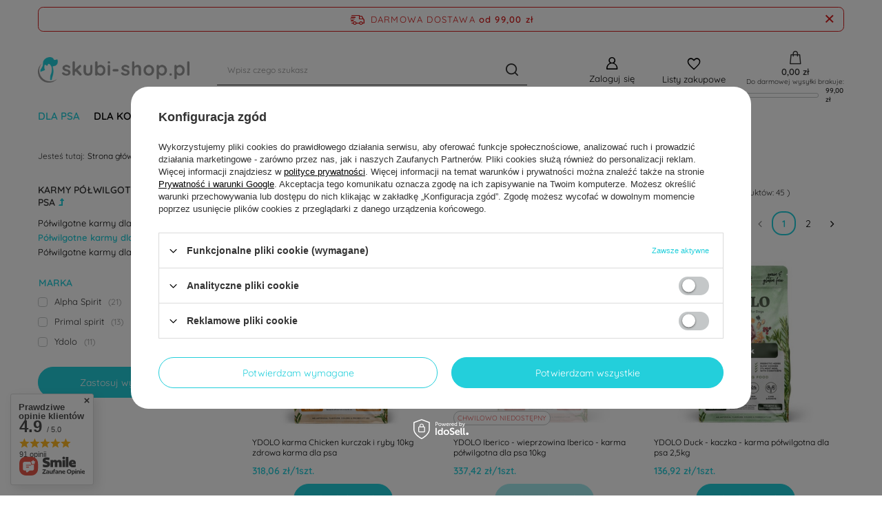

--- FILE ---
content_type: text/html; charset=utf-8
request_url: https://skubi-shop.pl/pl/menu/polwilgotne-karmy-dla-doroslych-psow-327.html
body_size: 25358
content:
<!DOCTYPE html>
<html lang="pl" class="--freeShipping --vat --gross " ><head><meta name='viewport' content='user-scalable=no, initial-scale = 1.0, maximum-scale = 1.0, width=device-width, viewport-fit=cover'/> <link rel="preload" crossorigin="anonymous" as="font" href="/gfx/standards/fontello.woff?v=2"><meta http-equiv="Content-Type" content="text/html; charset=utf-8"><meta http-equiv="X-UA-Compatible" content="IE=edge"><title>Półwilgotne karmy dla dorosłych psów | Skubi-Shop</title><meta name="description" content="Najlepsze produkty z kategorii: Półwilgotne karmy dla dorosłych psów! Wysoka jakość ☑️ Darmowa dostawa od 99 zł ☑️ Szybka wysyłka ☑️ Zamów już teraz w Skubi-Shop!"><link rel="icon" href="/gfx/pol/favicon.ico"><meta name="theme-color" content="#23CFDB"><meta name="msapplication-navbutton-color" content="#23CFDB"><meta name="apple-mobile-web-app-status-bar-style" content="#23CFDB"><link rel="preload stylesheet" as="style" href="/gfx/pol/style.css.gzip?r=1732528208"><script>var app_shop={urls:{prefix:'data="/gfx/'.replace('data="', '')+'pol/',graphql:'/graphql/v1/'},vars:{priceType:'gross',priceTypeVat:true,productDeliveryTimeAndAvailabilityWithBasket:false,geoipCountryCode:'US',currency:{id:'PLN',symbol:'zł',country:'pl',format:'###,##0.00',beforeValue:false,space:true,decimalSeparator:',',groupingSeparator:' '},language:{id:'pol',symbol:'pl',name:'Polski'},},txt:{priceTypeText:' brutto',},fn:{},fnrun:{},files:[],graphql:{}};const getCookieByName=(name)=>{const value=`; ${document.cookie}`;const parts = value.split(`; ${name}=`);if(parts.length === 2) return parts.pop().split(';').shift();return false;};if(getCookieByName('freeeshipping_clicked')){document.documentElement.classList.remove('--freeShipping');}if(getCookieByName('rabateCode_clicked')){document.documentElement.classList.remove('--rabateCode');}function hideClosedBars(){const closedBarsArray=JSON.parse(localStorage.getItem('closedBars'))||[];if(closedBarsArray.length){const styleElement=document.createElement('style');styleElement.textContent=`${closedBarsArray.map((el)=>`#${el}`).join(',')}{display:none !important;}`;document.head.appendChild(styleElement);}}hideClosedBars();</script><script src="/gfx/pol/menu_omnibus.js.gzip?r=1732528209"></script><meta name="robots" content="index,follow"><meta name="rating" content="general"><meta name="Author" content="skubi-shop.pl na bazie IdoSell (www.idosell.com/shop).">
<!-- Begin LoginOptions html -->

<style>
#client_new_social .service_item[data-name="service_Apple"]:before, 
#cookie_login_social_more .service_item[data-name="service_Apple"]:before,
.oscop_contact .oscop_login__service[data-service="Apple"]:before {
    display: block;
    height: 2.6rem;
    content: url('/gfx/standards/apple.svg?r=1743165583');
}
.oscop_contact .oscop_login__service[data-service="Apple"]:before {
    height: auto;
    transform: scale(0.8);
}
#client_new_social .service_item[data-name="service_Apple"]:has(img.service_icon):before,
#cookie_login_social_more .service_item[data-name="service_Apple"]:has(img.service_icon):before,
.oscop_contact .oscop_login__service[data-service="Apple"]:has(img.service_icon):before {
    display: none;
}
</style>

<!-- End LoginOptions html -->

<!-- Open Graph -->
<meta property="og:type" content="website"><meta property="og:url" content="https://skubi-shop.pl/pl/menu/polwilgotne-karmy-dla-doroslych-psow-327.html
"><meta property="og:title" content="Półwilgotne karmy dla dorosłych psów | Skubi-Shop"><meta property="og:description" content="Najlepsze produkty z kategorii: Półwilgotne karmy dla dorosłych psów! Wysoka jakość ☑️ Darmowa dostawa od 99 zł ☑️ Szybka wysyłka ☑️ Zamów już teraz w Skubi-Shop!"><meta property="og:site_name" content="skubi-shop.pl"><meta property="og:locale" content="pl_PL"><meta property="og:image" content="https://skubi-shop.pl/hpeciai/e682c184b20bb534e4dd18868347cc06/pol_pl_YDOLO-karma-Chicken-kurczak-i-ryby-10kg-zdrowa-karma-dla-psa-1090_1.jpg"><meta property="og:image:width" content="416"><meta property="og:image:height" content="450"><script >
window.dataLayer = window.dataLayer || [];
window.gtag = function gtag() {
dataLayer.push(arguments);
}
gtag('consent', 'default', {
'ad_storage': 'denied',
'analytics_storage': 'denied',
'ad_personalization': 'denied',
'ad_user_data': 'denied',
'wait_for_update': 500
});

gtag('set', 'ads_data_redaction', true);
</script><script id="iaiscript_1" data-requirements="W10=" data-ga4_sel="ga4script">
window.iaiscript_1 = `<${'script'}  class='google_consent_mode_update'>
gtag('consent', 'update', {
'ad_storage': 'denied',
'analytics_storage': 'denied',
'ad_personalization': 'denied',
'ad_user_data': 'denied'
});
</${'script'}>`;
</script>
<!-- End Open Graph -->
<link rel="next" href="https://skubi-shop.pl/pl/menu/polwilgotne-karmy-dla-doroslych-psow-327.html?counter=1"/>
<link rel="canonical" href="https://skubi-shop.pl/pl/menu/polwilgotne-karmy-dla-doroslych-psow-327.html" />

                <!-- Global site tag (gtag.js) -->
                <script  async src="https://www.googletagmanager.com/gtag/js?id=AW-11340180867"></script>
                <script >
                    window.dataLayer = window.dataLayer || [];
                    window.gtag = function gtag(){dataLayer.push(arguments);}
                    gtag('js', new Date());
                    
                    gtag('config', 'AW-11340180867', {"allow_enhanced_conversions":true});
gtag('config', 'G-CCH6TWVCQJ');

                </script>
                <link rel="stylesheet" type="text/css" href="/data/designs/646f233806f282.58924715_23/gfx/pol/custom.css.gzip?r=1732784851">            <!-- Google Tag Manager -->
                    <script >(function(w,d,s,l,i){w[l]=w[l]||[];w[l].push({'gtm.start':
                    new Date().getTime(),event:'gtm.js'});var f=d.getElementsByTagName(s)[0],
                    j=d.createElement(s),dl=l!='dataLayer'?'&l='+l:'';j.async=true;j.src=
                    'https://www.googletagmanager.com/gtm.js?id='+i+dl;f.parentNode.insertBefore(j,f);
                    })(window,document,'script','dataLayer','GTM-MTP7MW7R');</script>
            <!-- End Google Tag Manager -->
<!-- Begin additional html or js -->


<!--2|1|2| modified: 2024-03-04 21:20:50-->
<meta name="google-site-verification" content="vE-nWeom1j4iEjl9g_ueGgaZoey07assygGYOLw1xrw" />

<!-- End additional html or js -->
<link rel="preload" as="image" media="(max-width: 420px)" href="hpeciai/fb7544cde6d795b8ae426e0f0dbfdb25/pol_is_YDOLO-karma-Chicken-kurczak-i-ryby-10kg-zdrowa-karma-dla-psa-1090.jpg"><link rel="preload" as="image" media="(min-width: 420.1px)" href="hpeciai/44a26f4751c22db2ed067197a853253e/pol_il_YDOLO-karma-Chicken-kurczak-i-ryby-10kg-zdrowa-karma-dla-psa-1090.jpg"><link rel="preload" as="image" media="(max-width: 420px)" href="hpeciai/7c85c41cb1226f3f467e87f78b7ee1e8/pol_is_YDOLO-Iberico-wieprzowina-Iberico-karma-polwilgotna-dla-psa-10kg-960.jpg"><link rel="preload" as="image" media="(min-width: 420.1px)" href="hpeciai/86af5bd11fdb54654665c20320069ea8/pol_il_YDOLO-Iberico-wieprzowina-Iberico-karma-polwilgotna-dla-psa-10kg-960.jpg"></head><body><div id="container" class="search_page container max-width-1200"><header class=" commercial_banner"><script class="ajaxLoad">
  var shippingLimitFree = 99.00;
</script><script class="ajaxLoad">app_shop.vars.vat_registered="true";app_shop.vars.currency_format="###,##0.00";app_shop.vars.currency_before_value=false;app_shop.vars.currency_space=true;app_shop.vars.symbol="zł";app_shop.vars.id="PLN";app_shop.vars.baseurl="http://skubi-shop.pl/";app_shop.vars.sslurl="https://skubi-shop.pl/";app_shop.vars.curr_url="%2Fpl%2Fmenu%2Fpolwilgotne-karmy-dla-doroslych-psow-327.html";var currency_decimal_separator=',';var currency_grouping_separator=' ';app_shop.vars.blacklist_extension=["exe","com","swf","js","php"];app_shop.vars.blacklist_mime=["application/javascript","application/octet-stream","message/http","text/javascript","application/x-deb","application/x-javascript","application/x-shockwave-flash","application/x-msdownload"];app_shop.urls.contact="/pl/contact.html";</script><div id="viewType" style="display:none"></div><div id="freeShipping" class="freeShipping"><span class="freeShipping__info">Darmowa dostawa</span><strong class="freeShipping__val">
				od 
				99,00 zł</strong><a href="" class="freeShipping__close"></a></div><div id="logo" class="d-flex align-items-center"><div class="menu_toggler d-none"><svg xmlns="http://www.w3.org/2000/svg" width="32" height="32" viewBox="0 0 32 32" fill="none"><path d="M28 16C28 16.2652 27.8946 16.5196 27.7071 16.7071C27.5196 16.8946 27.2652 17 27 17H5C4.73478 17 4.48043 16.8946 4.29289 16.7071C4.10536 16.5196 4 16.2652 4 16C4 15.7348 4.10536 15.4804 4.29289 15.2929C4.48043 15.1054 4.73478 15 5 15H27C27.2652 15 27.5196 15.1054 27.7071 15.2929C27.8946 15.4804 28 15.7348 28 16ZM5 9H27C27.2652 9 27.5196 8.89464 27.7071 8.70711C27.8946 8.51957 28 8.26522 28 8C28 7.73478 27.8946 7.48043 27.7071 7.29289C27.5196 7.10536 27.2652 7 27 7H5C4.73478 7 4.48043 7.10536 4.29289 7.29289C4.10536 7.48043 4 7.73478 4 8C4 8.26522 4.10536 8.51957 4.29289 8.70711C4.48043 8.89464 4.73478 9 5 9ZM27 23H5C4.73478 23 4.48043 23.1054 4.29289 23.2929C4.10536 23.4804 4 23.7348 4 24C4 24.2652 4.10536 24.5196 4.29289 24.7071C4.48043 24.8946 4.73478 25 5 25H27C27.2652 25 27.5196 24.8946 27.7071 24.7071C27.8946 24.5196 28 24.2652 28 24C28 23.7348 27.8946 23.4804 27.7071 23.2929C27.5196 23.1054 27.2652 23 27 23Z" fill="currentColor"></path></svg></div><a href="https://skubi-shop.pl/" target="_self"><img src="/data/gfx/mask/pol/logo_1_big.png" alt="Skubi-Shop - Sklep zoologiczny online z karmą i akcesoriami dla psów i kotów" width="5200" height="883"></a></div><form action="https://skubi-shop.pl/pl/search.html" method="get" id="menu_search" class="menu_search"><a href="#showSearchForm" class="menu_search__mobile"></a><div class="menu_search__block"><div class="menu_search__item --input"><input class="menu_search__input" type="text" name="text" autocomplete="off" placeholder="Wpisz czego szukasz"><button class="menu_search__submit" type="submit"></button></div><div class="menu_search__item --results search_result"></div></div></form><div id="menu_settings" class="align-items-center justify-content-center justify-content-lg-end"><div id="menu_additional"><a class="account_link" href="https://skubi-shop.pl/pl/login.html">Zaloguj się</a><div class="shopping_list_top" data-empty="true"><a href="https://skubi-shop.pl/pl/shoppinglist" class="wishlist_link slt_link">Listy zakupowe</a><div class="slt_lists"><ul class="slt_lists__nav"><li class="slt_lists__nav_item" data-list_skeleton="true" data-list_id="true" data-shared="true"><a class="slt_lists__nav_link" data-list_href="true"><span class="slt_lists__nav_name" data-list_name="true"></span><span class="slt_lists__count" data-list_count="true">0</span></a></li></ul><span class="slt_lists__empty">Dodaj do nich produkty, które lubisz i chcesz kupić później.</span></div></div></div></div><div class="shopping_list_top_mobile" data-empty="true"><a href="https://skubi-shop.pl/pl/shoppinglist" class="sltm_link"></a></div><div class="sl_choose sl_dialog"><div class="sl_choose__wrapper sl_dialog__wrapper"><div class="sl_choose__item --top sl_dialog_close mb-2"><strong class="sl_choose__label">Zapisz na liście zakupowej</strong></div><div class="sl_choose__item --lists" data-empty="true"><div class="sl_choose__list f-group --radio m-0 d-md-flex align-items-md-center justify-content-md-between" data-list_skeleton="true" data-list_id="true" data-shared="true"><input type="radio" name="add" class="sl_choose__input f-control" id="slChooseRadioSelect" data-list_position="true"><label for="slChooseRadioSelect" class="sl_choose__group_label f-label py-4" data-list_position="true"><span class="sl_choose__sub d-flex align-items-center"><span class="sl_choose__name" data-list_name="true"></span><span class="sl_choose__count" data-list_count="true">0</span></span></label><button type="button" class="sl_choose__button --desktop btn --solid">Zapisz</button></div></div><div class="sl_choose__item --create sl_create mt-4"><a href="#new" class="sl_create__link  align-items-center">Stwórz nową listę zakupową</a><form class="sl_create__form align-items-center"><div class="sl_create__group f-group --small mb-0"><input type="text" class="sl_create__input f-control" required="required"><label class="sl_create__label f-label">Nazwa nowej listy</label></div><button type="submit" class="sl_create__button btn --solid ml-2 ml-md-3">Utwórz listę</button></form></div><div class="sl_choose__item --mobile mt-4 d-flex justify-content-center d-md-none"><button class="sl_choose__button --mobile btn --solid --large">Zapisz</button></div></div></div><div id="menu_basket" class="topBasket --skeleton"><a class="topBasket__sub" href="/basketedit.php"><span class="badge badge-info"></span><strong class="topBasket__price">0,00 zł</strong></a><div class="toShippingFree" data-shippingLimitFree="99.00"><span class="toShippingFree__title">
								Do darmowej wysyłki brakuje:
							</span><div class="toShippingFree__content"><div class="toShippingFree__progress"><span class="toShippingFree__progress_value"></span></div><div class="toShippingFree__cost">99,00 zł</div></div></div><div class="topBasket__details --products" style="display: none;"><div class="topBasket__block --labels"><label class="topBasket__item --name">Produkt</label><label class="topBasket__item --sum">Ilość</label><label class="topBasket__item --prices">Cena</label></div><div class="topBasket__block --products"></div></div><div class="topBasket__details --shipping" style="display: none;"><span class="topBasket__name">Koszt dostawy od</span><span id="shipppingCost"></span></div><script>
						app_shop.vars.cache_html = true;
					</script></div><nav id="menu_categories" class="wide --hidden"><button type="button" class="navbar-toggler" aria-label="Menu"><i class="icon-reorder"></i></button><div class="navbar-collapse" id="menu_navbar"><ul class="navbar-nav mx-md-n2"><li class="nav-item active"><a  href="/pl/menu/dla-psa-100.html" target="_self" title="Dla psa" class="nav-link active" >Dla psa</a><ul class="navbar-subnav"><li class="nav-item"><a  href="/pl/menu/sucha-karma-dla-psow-246.html" target="_self" title="Sucha karma dla psów" class="nav-link" >Sucha karma dla psów</a><ul class="navbar-subsubnav"><li class="nav-item"><a  href="/pl/menu/karmy-hipoalergiczne-dla-psa-247.html" target="_self" title="Karmy hipoalergiczne dla psa" class="nav-link" >Karmy hipoalergiczne dla psa</a></li><li class="nav-item"><a  href="/pl/navigation/karmy-wedlug-wieku-psa-248.html" target="_self" title="karmy według wieku psa" class="nav-link" >karmy według wieku psa</a></li><li class="nav-item"><a  href="/pl/menu/karmy-wedlug-rozmiaru-psa-249.html" target="_self" title="Karmy według rozmiaru psa" class="nav-link" >Karmy według rozmiaru psa</a></li><li class="nav-item"><a  href="/pl/menu/karmy-dla-specjalnych-potrzeb-psa-250.html" target="_self" title="Karmy dla specjalnych potrzeb psa" class="nav-link" >Karmy dla specjalnych potrzeb psa</a></li><li class="nav-item"><a  href="/pl/navigation/karmy-dla-psa-wedlug-skladnika-251.html" target="_self" title="Karmy dla psa według składnika" class="nav-link" >Karmy dla psa według składnika</a></li><li class="nav-item"><a  href="/pl/navigation/karmy-dla-psa-wedlug-producenta-252.html" target="_self" title="Karmy dla psa według producenta" class="nav-link" >Karmy dla psa według producenta</a></li></ul></li><li class="nav-item"><a  href="/pl/menu/mokra-karma-dla-psow-253.html" target="_self" title="Mokra karma dla psów" class="nav-link" >Mokra karma dla psów</a><ul class="navbar-subsubnav"><li class="nav-item"><a  href="/pl/menu/mokre-karmy-hipoalergiczne-dla-psa-254.html" target="_self" title="Mokre karmy hipoalergiczne dla psa" class="nav-link" >Mokre karmy hipoalergiczne dla psa</a></li><li class="nav-item"><a  href="/pl/navigation/mokre-karmy-wedlug-wieku-psa-255.html" target="_self" title="Mokre karmy według wieku psa" class="nav-link" >Mokre karmy według wieku psa</a></li><li class="nav-item"><a  href="/pl/navigation/mokre-karmy-dla-psa-wedlug-skladnika-256.html" target="_self" title="Mokre karmy dla psa według składnika" class="nav-link" >Mokre karmy dla psa według składnika</a></li><li class="nav-item"><a  href="/pl/navigation/mokre-karmy-dla-psa-wedlug-producenta-257.html" target="_self" title="Mokre karmy dla psa według producenta" class="nav-link" >Mokre karmy dla psa według producenta</a></li></ul></li><li class="nav-item active"><a  href="/pl/menu/polwilgotna-karma-dla-psow-258.html" target="_self" title="Półwilgotna karma dla psów" class="nav-link active" >Półwilgotna karma dla psów</a><ul class="navbar-subsubnav"><li class="nav-item active"><a  href="/pl/navigation/karmy-polwilgotne-wedlug-wieku-psa-259.html" target="_self" title="Karmy półwilgotne według wieku psa" class="nav-link active" >Karmy półwilgotne według wieku psa</a></li><li class="nav-item"><a  href="/pl/navigation/karmy-polwilgotne-dla-psa-wedlug-skladnika-260.html" target="_self" title="Karmy półwilgotne dla psa według składnika" class="nav-link" >Karmy półwilgotne dla psa według składnika</a></li><li class="nav-item"><a  href="/pl/menu/karmy-polwilgotne-hipoalergiczne-dla-psa-404.html" target="_self" title="Karmy półwilgotne hipoalergiczne dla psa" class="nav-link" >Karmy półwilgotne hipoalergiczne dla psa</a></li><li class="nav-item"><a  href="/pl/navigation/karmy-wedlug-rozmiaru-psa-407.html" target="_self" title="Karmy według rozmiaru psa" class="nav-link" >Karmy według rozmiaru psa</a></li><li class="nav-item"><a  href="/pl/menu/karmy-dla-specjalnych-potrzeb-psa-411.html" target="_self" title="Karmy dla specjalnych potrzeb psa" class="nav-link" >Karmy dla specjalnych potrzeb psa</a></li><li class="nav-item"><a  href="/pl/navigation/karmy-dla-psa-wedlug-producenta-414.html" target="_self" title="Karmy dla psa według producenta" class="nav-link" >Karmy dla psa według producenta</a></li></ul></li><li class="nav-item"><a  href="/pl/menu/przysmaki-dla-psow-261.html" target="_self" title="Przysmaki dla psów" class="nav-link" >Przysmaki dla psów</a><ul class="navbar-subsubnav"><li class="nav-item"><a  href="/pl/navigation/rodzaje-przysmakow-dla-psa-262.html" target="_self" title="Rodzaje przysmaków dla psa" class="nav-link" >Rodzaje przysmaków dla psa</a></li><li class="nav-item"><a  href="/pl/navigation/przysmaki-wedlug-smaku-dla-psa-263.html" target="_self" title="Przysmaki według smaku dla psa" class="nav-link" >Przysmaki według smaku dla psa</a></li><li class="nav-item"><a  href="/pl/navigation/przysmaki-dla-psa-wedlug-specjalnych-wlasciwosci-264.html" target="_self" title="Przysmaki dla psa według specjalnych właściwości" class="nav-link" >Przysmaki dla psa według specjalnych właściwości</a></li><li class="nav-item"><a  href="/pl/navigation/przysmaki-dla-psa-wedlug-producenta-430.html" target="_self" title="Przysmaki dla psa według producenta" class="nav-link" >Przysmaki dla psa według producenta</a></li></ul></li><li class="nav-item empty"><a  href="/pl/menu/buliony-kolagenowe-514.html" target="_self" title="Buliony kolagenowe" class="nav-link" >Buliony kolagenowe</a></li><li class="nav-item"><a  href="/pl/navigation/akcesoria-dla-psow-456.html" target="_self" title="Akcesoria dla psów" class="nav-link" >Akcesoria dla psów</a><ul class="navbar-subsubnav"><li class="nav-item"><a  href="/pl/menu/woreczki-na-psie-odchody-457.html" target="_self" title="Woreczki na psie odchody" class="nav-link" >Woreczki na psie odchody</a></li><li class="nav-item"><a  href="/pl/menu/chusteczki-nawilzane-458.html" target="_self" title="Chusteczki nawilżane" class="nav-link" >Chusteczki nawilżane</a></li><li class="nav-item"><a  href="/pl/menu/szczotki-473.html" target="_self" title="Szczotki" class="nav-link" >Szczotki</a></li><li class="nav-item"><a  href="/pl/menu/szczoteczki-do-zebow-506.html" target="_self" title="Szczoteczki do zębów" class="nav-link" >Szczoteczki do zębów</a></li><li class="nav-item"><a  href="/pl/menu/miski-507.html" target="_self" title="Miski" class="nav-link" >Miski</a></li></ul></li><li class="nav-item"><a  href="/pl/menu/dezynfekcja-i-higiena-468.html" target="_self" title="Dezynfekcja i higiena" class="nav-link" >Dezynfekcja i higiena</a><ul class="navbar-subsubnav"><li class="nav-item"><a  href="/pl/menu/na-pchly-i-kleszcze-531.html" target="_self" title="Na pchły i kleszcze" class="nav-link" >Na pchły i kleszcze</a></li></ul></li><li class="nav-item"><a  href="/pl/menu/suplementy-i-witaminy-477.html" target="_self" title="Suplementy i witaminy" class="nav-link" >Suplementy i witaminy</a><ul class="navbar-subsubnav"><li class="nav-item"><a  href="/pl/menu/marki-535.html" target="_self" title="Marki" class="nav-link" >Marki</a></li><li class="nav-item"><a  href="/pl/menu/na-skore-i-siersc-536.html" target="_self" title="Na skórę i sierść" class="nav-link" >Na skórę i sierść</a></li><li class="nav-item"><a  href="/pl/menu/na-odpornosc-537.html" target="_self" title="Na odporność" class="nav-link" >Na odporność</a></li><li class="nav-item"><a  href="/pl/menu/na-stawy-538.html" target="_self" title="Na stawy" class="nav-link" >Na stawy</a></li><li class="nav-item"><a  href="/pl/menu/higiena-jamy-ustnej-539.html" target="_self" title="Higiena jamy ustnej" class="nav-link" >Higiena jamy ustnej</a></li><li class="nav-item"><a  href="/pl/menu/uzupelnienie-diety-barf-domowej-eliminacyjnej-540.html" target="_self" title="Uzupełnienie diety BARF, domowej, eliminacyjnej" class="nav-link" >Uzupełnienie diety BARF, domowej, eliminacyjnej</a></li><li class="nav-item"><a  href="/pl/menu/witaminy-i-mineraly-541.html" target="_self" title="Witaminy i minerały" class="nav-link" >Witaminy i minerały</a></li><li class="nav-item"><a  href="/pl/menu/na-oczyszczenie-organizmu-543.html" target="_self" title="Na oczyszczenie organizmu" class="nav-link" >Na oczyszczenie organizmu</a></li><li class="nav-item"><a  href="/pl/menu/wsparcie-trawienia-557.html" target="_self" title="Wsparcie trawienia" class="nav-link" >Wsparcie trawienia</a></li><li class="nav-item"><a  href="/pl/menu/na-stres-564.html" target="_self" title="Na stres" class="nav-link" >Na stres</a></li></ul></li><li class="nav-item empty"><a  href="/pl/menu/preparaty-mlekozastepcze-560.html" target="_self" title="Preparaty mlekozastępcze" class="nav-link" >Preparaty mlekozastępcze</a></li></ul></li><li class="nav-item"><a  href="/pl/menu/dla-kota-135.html" target="_self" title="Dla Kota" class="nav-link" >Dla Kota</a><ul class="navbar-subnav"><li class="nav-item"><a  href="/pl/menu/sucha-karma-dla-kota-354.html" target="_self" title="Sucha karma dla kota" class="nav-link" >Sucha karma dla kota</a><ul class="navbar-subsubnav"><li class="nav-item"><a  href="/pl/navigation/karmy-wedlug-wieku-kota-355.html" target="_self" title="Karmy według wieku kota" class="nav-link" >Karmy według wieku kota</a></li><li class="nav-item"><a  href="/pl/menu/karmy-hipoalergiczne-dla-kota-356.html" target="_self" title="Karmy hipoalergiczne dla kota" class="nav-link" >Karmy hipoalergiczne dla kota</a></li><li class="nav-item"><a  href="/pl/navigation/karmy-dla-kota-wedlug-producenta-357.html" target="_self" title="Karmy dla kota według producenta" class="nav-link" >Karmy dla kota według producenta</a></li><li class="nav-item"><a  href="/pl/navigation/karmy-dla-kota-wedlug-skladnika-358.html" target="_self" title="Karmy dla kota według składnika " class="nav-link" >Karmy dla kota według składnika </a></li></ul></li><li class="nav-item"><a  href="/pl/menu/mokra-karma-dla-kotow-359.html" target="_self" title="Mokra karma dla kotów" class="nav-link" >Mokra karma dla kotów</a><ul class="navbar-subsubnav"><li class="nav-item"><a  href="/pl/navigation/mokre-karmy-wedlug-wieku-kota-360.html" target="_self" title="Mokre karmy według wieku kota" class="nav-link" >Mokre karmy według wieku kota</a></li><li class="nav-item"><a  href="/pl/menu/mokre-karmy-hipoalergiczne-dla-kota-361.html" target="_self" title="Mokre karmy hipoalergiczne dla kota" class="nav-link" >Mokre karmy hipoalergiczne dla kota</a></li><li class="nav-item"><a  href="/pl/navigation/mokre-karmy-dla-kota-wedlug-skladnika-362.html" target="_self" title="Mokre karmy dla kota według składnika " class="nav-link" >Mokre karmy dla kota według składnika </a></li><li class="nav-item"><a  href="/pl/navigation/mokre-karmy-dla-kota-wedlug-producenta-363.html" target="_self" title="Mokre karmy dla kota według producenta" class="nav-link" >Mokre karmy dla kota według producenta</a></li></ul></li><li class="nav-item"><a  href="/pl/menu/zwirek-dla-kota-241.html" target="_self" title="żwirek dla kota" class="nav-link" >żwirek dla kota</a><ul class="navbar-subsubnav"><li class="nav-item"><a  href="/pl/menu/bentonitowy-243.html" target="_self" title="Bentonitowy" class="nav-link" >Bentonitowy</a></li><li class="nav-item"><a  href="/pl/menu/silikonowy-244.html" target="_self" title="Silikonowy" class="nav-link" >Silikonowy</a></li></ul></li><li class="nav-item"><a  href="/pl/menu/przysmaki-dla-kotow-364.html" target="_self" title="Przysmaki dla kotów" class="nav-link" >Przysmaki dla kotów</a><ul class="navbar-subsubnav"><li class="nav-item"><a  href="/pl/menu/przysmaki-wedlug-smaku-dla-kota-436.html" target="_self" title="Przysmaki według smaku dla kota" class="nav-link" >Przysmaki według smaku dla kota</a></li><li class="nav-item"><a  href="/pl/menu/przysmaki-dla-kota-wedlug-producenta-438.html" target="_self" title="Przysmaki dla kota według producenta" class="nav-link" >Przysmaki dla kota według producenta</a></li></ul></li><li class="nav-item empty"><a  href="/pl/menu/buliony-kolagenowe-515.html" target="_self" title="Buliony kolagenowe" class="nav-link" >Buliony kolagenowe</a></li><li class="nav-item empty"><a  href="/pl/menu/dezynfekcja-i-higiena-469.html" target="_self" title="Dezynfekcja i higiena" class="nav-link" >Dezynfekcja i higiena</a></li><li class="nav-item"><a  href="/pl/menu/akcesoria-470.html" target="_self" title="Akcesoria" class="nav-link" >Akcesoria</a><ul class="navbar-subsubnav"><li class="nav-item"><a  href="/pl/menu/maty-pod-kuwete-471.html" target="_self" title="Maty pod kuwetę" class="nav-link" >Maty pod kuwetę</a></li><li class="nav-item"><a  href="/pl/menu/szczotki-472.html" target="_self" title="Szczotki" class="nav-link" >Szczotki</a></li><li class="nav-item"><a  href="/pl/menu/drapaki-508.html" target="_self" title="Drapaki" class="nav-link" >Drapaki</a></li><li class="nav-item"><a  href="/pl/menu/miski-509.html" target="_self" title="Miski" class="nav-link" >Miski</a></li></ul></li><li class="nav-item"><a  href="/pl/menu/suplementy-i-witaminy-478.html" target="_self" title="Suplementy i witaminy" class="nav-link" >Suplementy i witaminy</a><ul class="navbar-subsubnav"><li class="nav-item"><a  href="/pl/menu/marki-544.html" target="_self" title="Marki" class="nav-link" >Marki</a></li><li class="nav-item"><a  href="/pl/menu/na-skore-i-siersc-546.html" target="_self" title="Na skórę i sierść" class="nav-link" >Na skórę i sierść</a></li><li class="nav-item"><a  href="/pl/menu/na-odpornosc-547.html" target="_self" title="Na odporność" class="nav-link" >Na odporność</a></li><li class="nav-item"><a  href="/pl/menu/na-stawy-548.html" target="_self" title="Na stawy" class="nav-link" >Na stawy</a></li><li class="nav-item"><a  href="/pl/menu/higiena-jamy-ustnej-549.html" target="_self" title="Higiena jamy ustnej" class="nav-link" >Higiena jamy ustnej</a></li><li class="nav-item"><a  href="/pl/menu/uzupelnienie-diety-550.html" target="_self" title="Uzupełnienie diety" class="nav-link" >Uzupełnienie diety</a></li><li class="nav-item"><a  href="/pl/menu/witaminy-i-mineraly-551.html" target="_self" title="Witaminy i minerały" class="nav-link" >Witaminy i minerały</a></li><li class="nav-item"><a  href="/pl/menu/na-oczyszczenie-organizmu-552.html" target="_self" title="Na oczyszczenie organizmu" class="nav-link" >Na oczyszczenie organizmu</a></li><li class="nav-item"><a  href="/pl/menu/wsparcie-trawienia-558.html" target="_self" title="Wsparcie trawienia" class="nav-link" >Wsparcie trawienia</a></li></ul></li><li class="nav-item empty"><a  href="/pl/menu/preparaty-mlekozastepcze-561.html" target="_self" title="Preparaty mlekozastępcze" class="nav-link" >Preparaty mlekozastępcze</a></li></ul></li><li class="nav-item"><a  href="/pl/menu/dla-rolnika-479.html" target="_self" title="Dla rolnika" class="nav-link" >Dla rolnika</a><ul class="navbar-subnav"><li class="nav-item"><a  href="/pl/menu/dla-cielat-480.html" target="_self" title="Dla cieląt" class="nav-link" >Dla cieląt</a><ul class="navbar-subsubnav"><li class="nav-item"><a  href="/pl/menu/preparaty-mlekozastepcze-481.html" target="_self" title="Preparaty mlekozastępcze" class="nav-link" >Preparaty mlekozastępcze</a></li><li class="nav-item"><a  href="/pl/menu/musli-i-pasze-482.html" target="_self" title="Musli i pasze" class="nav-link" >Musli i pasze</a></li></ul></li><li class="nav-item empty"><a  href="/pl/menu/dezynfekcja-483.html" target="_self" title="Dezynfekcja" class="nav-link" >Dezynfekcja</a></li></ul></li><li class="nav-item"><a  href="/pl/menu/dla-ptakow-484.html" target="_self" title="Dla ptaków" class="nav-link" >Dla ptaków</a><ul class="navbar-subnav"><li class="nav-item empty"><a  href="/pl/menu/karma-485.html" target="_self" title="Karma" class="nav-link" >Karma</a></li></ul></li><li class="nav-item"><a  href="/pl/menu/dla-gryzonii-486.html" target="_self" title="Dla gryzonii" class="nav-link" >Dla gryzonii</a><ul class="navbar-subnav"><li class="nav-item empty"><a  href="/pl/menu/krolik-487.html" target="_self" title="królik" class="nav-link" >królik</a></li><li class="nav-item empty"><a  href="/pl/menu/chomik-488.html" target="_self" title="chomik" class="nav-link" >chomik</a></li><li class="nav-item empty"><a  href="/pl/menu/swinka-morska-489.html" target="_self" title="świnka morska" class="nav-link" >świnka morska</a></li><li class="nav-item empty"><a  href="/pl/menu/szynszyla-490.html" target="_self" title="szynszyla" class="nav-link" >szynszyla</a></li><li class="nav-item empty"><a  href="/pl/menu/koszatniczka-491.html" target="_self" title="koszatniczka" class="nav-link" >koszatniczka</a></li></ul></li></ul></div></nav><div id="breadcrumbs" class="breadcrumbs"><div class="back_button"><button id="back_button"></button></div><div class="list_wrapper"><ol><li><span>Jesteś tutaj:  </span></li><li class="bc-main"><span><a href="/">Strona główna</a></span></li><li class="bc-item-1 --more"><a href="/pl/menu/dla-psa-100.html">Dla psa</a><ul class="breadcrumbs__sub"><li class="breadcrumbs__item"><a class="breadcrumbs__link --link" href="/pl/menu/sucha-karma-dla-psow-246.html">Sucha karma dla psów</a></li><li class="breadcrumbs__item"><a class="breadcrumbs__link --link" href="/pl/menu/mokra-karma-dla-psow-253.html">Mokra karma dla psów</a></li><li class="breadcrumbs__item"><a class="breadcrumbs__link --link" href="/pl/menu/polwilgotna-karma-dla-psow-258.html">Półwilgotna karma dla psów</a></li><li class="breadcrumbs__item"><a class="breadcrumbs__link --link" href="/pl/menu/przysmaki-dla-psow-261.html">Przysmaki dla psów</a></li><li class="breadcrumbs__item"><a class="breadcrumbs__link --link" href="/pl/menu/buliony-kolagenowe-514.html">Buliony kolagenowe</a></li><li class="breadcrumbs__item"><a class="breadcrumbs__link --link" href="/pl/navigation/akcesoria-dla-psow-456.html">Akcesoria dla psów</a></li><li class="breadcrumbs__item"><a class="breadcrumbs__link --link" href="/pl/menu/dezynfekcja-i-higiena-468.html">Dezynfekcja i higiena</a></li><li class="breadcrumbs__item"><a class="breadcrumbs__link --link" href="/pl/menu/suplementy-i-witaminy-477.html">Suplementy i witaminy</a></li><li class="breadcrumbs__item"><a class="breadcrumbs__link --link" href="/pl/menu/preparaty-mlekozastepcze-560.html">Preparaty mlekozastępcze</a></li></ul></li><li class="bc-item-2 --more"><a href="/pl/menu/polwilgotna-karma-dla-psow-258.html">Półwilgotna karma dla psów</a><ul class="breadcrumbs__sub"><li class="breadcrumbs__item"><a class="breadcrumbs__link --link" href="/pl/navigation/karmy-polwilgotne-wedlug-wieku-psa-259.html">Karmy półwilgotne według wieku psa</a></li><li class="breadcrumbs__item"><a class="breadcrumbs__link --link" href="/pl/navigation/karmy-polwilgotne-dla-psa-wedlug-skladnika-260.html">Karmy półwilgotne dla psa według składnika</a></li><li class="breadcrumbs__item"><a class="breadcrumbs__link --link" href="/pl/menu/karmy-polwilgotne-hipoalergiczne-dla-psa-404.html">Karmy półwilgotne hipoalergiczne dla psa</a></li><li class="breadcrumbs__item"><a class="breadcrumbs__link --link" href="/pl/navigation/karmy-wedlug-rozmiaru-psa-407.html">Karmy według rozmiaru psa</a></li><li class="breadcrumbs__item"><a class="breadcrumbs__link --link" href="/pl/menu/karmy-dla-specjalnych-potrzeb-psa-411.html">Karmy dla specjalnych potrzeb psa</a></li><li class="breadcrumbs__item"><a class="breadcrumbs__link --link" href="/pl/navigation/karmy-dla-psa-wedlug-producenta-414.html">Karmy dla psa według producenta</a></li></ul></li><li class="bc-item-3 --more"><a href="/pl/navigation/karmy-polwilgotne-wedlug-wieku-psa-259.html">Karmy półwilgotne według wieku psa</a><ul class="breadcrumbs__sub"><li class="breadcrumbs__item"><a class="breadcrumbs__link --link" href="/pl/menu/polwilgotne-karmy-dla-psa-juniora-326.html">Półwilgotne karmy dla psa juniora</a></li><li class="breadcrumbs__item"><a class="breadcrumbs__link --link" href="/pl/menu/polwilgotne-karmy-dla-doroslych-psow-327.html">Półwilgotne karmy dla dorosłych psów</a></li><li class="breadcrumbs__item"><a class="breadcrumbs__link --link" href="/pl/menu/polwilgotne-karmy-dla-psa-seniora-328.html">Półwilgotne karmy dla psa seniora</a></li></ul></li><li class="bc-item-4 bc-active"><span>Półwilgotne karmy dla dorosłych psów</span></li></ol></div></div></header><div id="layout" class="row clearfix"><aside class="col-3 col-xl-2"><section class="shopping_list_menu"><div class="shopping_list_menu__block --lists slm_lists" data-empty="true"><span class="slm_lists__label">Listy zakupowe</span><ul class="slm_lists__nav"><li class="slm_lists__nav_item" data-list_skeleton="true" data-list_id="true" data-shared="true"><a class="slm_lists__nav_link" data-list_href="true"><span class="slm_lists__nav_name" data-list_name="true"></span><span class="slm_lists__count" data-list_count="true">0</span></a></li><li class="slm_lists__nav_header"><span class="slm_lists__label">Listy zakupowe</span></li></ul><a href="#manage" class="slm_lists__manage d-none align-items-center d-md-flex">Zarządzaj listami</a></div><div class="shopping_list_menu__block --bought slm_bought"><a class="slm_bought__link d-flex" href="https://skubi-shop.pl/pl/products-bought.html">
						Lista dotychczas zamówionych produktów
					</a></div><div class="shopping_list_menu__block --info slm_info"><strong class="slm_info__label d-block mb-3">Jak działa lista zakupowa?</strong><ul class="slm_info__list"><li class="slm_info__list_item d-flex mb-3">
							Po zalogowaniu możesz umieścić i przechowywać na liście zakupowej dowolną liczbę produktów nieskończenie długo.
						</li><li class="slm_info__list_item d-flex mb-3">
							Dodanie produktu do listy zakupowej nie oznacza automatycznie jego rezerwacji.
						</li><li class="slm_info__list_item d-flex mb-3">
							Dla niezalogowanych klientów lista zakupowa przechowywana jest do momentu wygaśnięcia sesji (około 24h).
						</li></ul></div></section><div id="mobileCategories" class="mobileCategories"><div class="mobileCategories__item --menu"><a class="mobileCategories__link --active" href="#" data-ids="#menu_search,.shopping_list_menu,#menu_search,#menu_navbar,#menu_navbar3, #menu_blog">
                            Menu
                        </a></div><div class="mobileCategories__item --account"><a class="mobileCategories__link" href="#" data-ids="#menu_contact,#login_menu_block">
                            Konto
                        </a></div></div><div class="setMobileGrid" data-item="#menu_navbar"></div><div class="setMobileGrid" data-item="#menu_navbar3" data-ismenu1="true"></div><div class="setMobileGrid" data-item="#menu_blog"></div><div class="login_menu_block d-lg-none" id="login_menu_block"><a class="sign_in_link" href="/login.php" title=""><i class="icon-user"></i><span>Zaloguj się</span></a><a class="registration_link" href="/client-new.php?register" title=""><i class="icon-lock"></i><span>Zarejestruj się</span></a><a class="order_status_link" href="/order-open.php" title=""><i class="icon-globe"></i><span>Sprawdź status zamówienia</span></a></div><div class="setMobileGrid" data-item="#menu_contact"></div><div class="setMobileGrid" data-item="#menu_settings"></div><div id="menu_categories2" class="mb-4"><a class="menu_categories_label menu_go_up" href="/pl/navigation/karmy-polwilgotne-wedlug-wieku-psa-259.html">Karmy półwilgotne według wieku psa</a><ul><li><a href="/pl/menu/polwilgotne-karmy-dla-psa-juniora-326.html" target="_self">Półwilgotne karmy dla psa juniora</a></li><li><a href="/pl/menu/polwilgotne-karmy-dla-doroslych-psow-327.html" target="_self" class="active">Półwilgotne karmy dla dorosłych psów</a></li><li><a href="/pl/menu/polwilgotne-karmy-dla-psa-seniora-328.html" target="_self">Półwilgotne karmy dla psa seniora</a></li></ul></div><section id="Filters" class="filters mb-4"><form class="filters__form" method="get" action="/pl/menu/polwilgotne-karmy-dla-doroslych-psow-327.html"><div class="filters__block mb-1"><input type="hidden" class="__serialize" id="filter_producer_input" name="filter_producer" value=""><a class="filters__toggler
									" data-id="filter_producer"><div class="btn --icon-right d-block pr-4"><span>Marka</span></div></a><div class="filters__expand" id="filter_producer_expand"><ul class="filters__content --list" id="filter_producer_content"><li class="filters__item mb-2
																		"><div class="f-group --small --checkbox mb-0"><input type="checkbox" class="f-control" id="filter_producer_1308137281" data-id="filter_producer" value="1308137281"><label class="f-label" for="filter_producer_1308137281"><span class="--name">Alpha Spirit</span><span class="--quantity">21</span></label></div></li><li class="filters__item mb-2
																		"><div class="f-group --small --checkbox mb-0"><input type="checkbox" class="f-control" id="filter_producer_1687342067" data-id="filter_producer" value="1687342067"><label class="f-label" for="filter_producer_1687342067"><span class="--name">Primal spirit</span><span class="--quantity">13</span></label></div></li><li class="filters__item mb-2
																		"><div class="f-group --small --checkbox mb-0"><input type="checkbox" class="f-control" id="filter_producer_1736513592" data-id="filter_producer" value="1736513592"><label class="f-label" for="filter_producer_1736513592"><span class="--name">Ydolo</span><span class="--quantity">11</span></label></div></li></ul><div class="filters__options"><button type="submit" class="--submit d-none btn py-0 pl-0 pr-3">
														Zastosuj
													</button></div></div></div><div class="f-group filters__buttons mt-3"><button type="submit" class="btn --large --solid d-block" title="Kliknij aby zastosować wybrane filtry">
						Zastosuj wybrane filtry
					</button></div></form></section></aside><div id="content" class="col-xl-10 col-md-9 col-12"><section class="search_name"><h1 class="search_name__label headline"><span class="headline__name">Półwilgotne karmy dla dorosłych psów</span></h1><span class="search_name__total">( ilość produktów: <span class="search_name__total_value">45</span> )</span></section><div id="paging_setting_top" class="s_paging"><form class="s_paging__item --sort" action="/settings.php"><select class="s_paging__select --order --small-md" id="select_top_sort" name="sort_order"><option value="relevance-d" class="option_relevance-d">Najlepsza trafność</option><option value="name-a" class="option_name-a">Sortuj po nazwie rosnąco</option><option value="name-d" class="option_name-d">Sortuj po nazwie malejąco</option><option value="price-a" class="option_price-a">Sortuj po cenie rosnąco</option><option value="price-d" class="option_price-d">Sortuj po cenie malejąco</option><option value="date-a" class="option_date-a">Sortuj po dacie rosnąco</option><option value="date-d" class="option_date-d" selected>Sortuj po dacie malejąco</option></select></form><div class="s_paging__item --filters d-md-none mb-2 mb-sm-3"><a class="btn --solid --large" href="#menu_filter">
                            Filtrowanie
                        </a></div><ul class="s_paging__item pagination d-flex mb-2 mb-sm-3"><li class="pagination__element --prev --disabled --button"><span class="pagination__link"></span><span class="pagination__button --prev btn --secondary --solid --icon-left icon-angle-left d-sm-none">Poprzednia strona</span></li><li class="pagination__element --item --active"><span class="pagination__link">1</span></li><li class="pagination__element --item"><a class="pagination__link" href="/pl/menu/polwilgotne-karmy-dla-doroslych-psow-327.html?counter=1">2</a></li><li class="pagination__element --next --button"><a class="pagination__link" href="/pl/menu/polwilgotne-karmy-dla-doroslych-psow-327.html?counter=1"></a><a class="pagination__button --next btn --secondary --solid --icon-right icon-angle-right d-md-none" href="/pl/menu/polwilgotne-karmy-dla-doroslych-psow-327.html?counter=1">Następna strona</a></li></ul></div><div id="menu_compare_product" class="compare pt-2 mb-2 pt-sm-3 mb-sm-3" style="display: none;"><div class="compare__label d-none d-sm-block">Dodane do porównania</div><div class="compare__sub"></div><div class="compare__buttons"><a class="compare__button btn --solid --secondary" href="https://skubi-shop.pl/pl/product-compare.html" title="Porównaj wszystkie produkty" target="_blank"><span>Porównaj produkty </span><span class="d-sm-none">(0)</span></a><a class="compare__button --remove btn d-none d-sm-block" href="https://skubi-shop.pl/pl/settings.html?comparers=remove&amp;product=###" title="Usuń wszystkie produkty">
                        Usuń produkty
                    </a></div><script>
                        var cache_html = true;
                    </script></div><section id="search" class="search products d-flex flex-wrap mb-2 mb-sm-3"><div class="product col-6 col-sm-4 col-xl-3 pt-3 pb-md-3" data-product_id="1090" data-product_page="0" data-product_size="uniw" data-product_availability="enable" data-product_first="true"><a class="product__icon d-flex justify-content-center align-items-center" data-product-id="1090" href="/pl/products/ydolo-karma-chicken-kurczak-i-ryby-10kg-zdrowa-karma-dla-psa-1090.html" title="YDOLO karma Chicken kurczak i ryby 10kg zdrowa karma dla psa"><picture><source media="(max-width: 420px)" srcset="hpeciai/fb7544cde6d795b8ae426e0f0dbfdb25/pol_is_YDOLO-karma-Chicken-kurczak-i-ryby-10kg-zdrowa-karma-dla-psa-1090.jpg"></source><img alt="YDOLO karma Chicken kurczak i ryby 10kg zdrowa karma dla psa" src="hpeciai/44a26f4751c22db2ed067197a853253e/pol_il_YDOLO-karma-Chicken-kurczak-i-ryby-10kg-zdrowa-karma-dla-psa-1090.jpg"></picture></a><h3><a class="product__name" href="/pl/products/ydolo-karma-chicken-kurczak-i-ryby-10kg-zdrowa-karma-dla-psa-1090.html" title="YDOLO karma Chicken kurczak i ryby 10kg zdrowa karma dla psa">YDOLO karma Chicken kurczak i ryby 10kg zdrowa karma dla psa</a></h3><div class="product__prices --omnibus-new"><strong class="price">318,06 zł<span class="price_vat"> brutto</span><span class="price_sellby"><span class="price_sellby__sep">/</span><span class="price_sellby__sellby" data-sellby="1">1</span><span class="price_sellby__unit">szt.</span></span></strong></div><div class="product__compare"></div><div class="product__details py-1 px-3"><div class="product__versions mx-n1"><a class="product__version" href="/pl/products/ydolo-iberico-wieprzowina-iberico-karma-polwilgotna-dla-psa-10kg-960.html"><img src="/hpeciai/f0f607991e64699543d9e58c9260eef8/pol_is_YDOLO-Iberico-wieprzowina-Iberico-karma-polwilgotna-dla-psa-10kg-960.jpg" alt="wieprzowina \ 10 kg"></a><a class="product__version" href="/pl/products/ydolo-karma-chicken-kurczak-i-ryby-10kg-zdrowa-karma-dla-psa-1090.html"><img src="/hpeciai/4baee86355ffa9451ff40c006f37f4dd/pol_is_YDOLO-karma-Chicken-kurczak-i-ryby-10kg-zdrowa-karma-dla-psa-1090.jpg" alt="Kurczak \ 10 kg"></a><a class="product__version" href="/pl/products/ydolo-duck-kaczka-karma-polwilgotna-dla-psa-2-5kg-959.html"><img src="/hpeciai/686998458d1b4c0014c482314dfa1165/pol_is_YDOLO-Duck-kaczka-karma-polwilgotna-dla-psa-2-5kg-959.jpg" alt="kaczka \ 2,5 kg"></a><a class="product__version" href="/pl/products/ydolo-duck-kaczka-karma-polwilgotna-dla-psa-10kg-958.html"><img src="/hpeciai/686998458d1b4c0014c482314dfa1165/pol_is_YDOLO-Duck-kaczka-karma-polwilgotna-dla-psa-10kg-958.jpg" alt="kaczka \ 10 kg"></a><a class="product__version" href="/pl/products/ydolo-wild-fish-ryby-morskie-karma-polwilgotna-dla-psa-2-5kg-957.html"><img src="/hpeciai/64db17dbb9a1917ada1183355ff2a31d/pol_is_YDOLO-Wild-Fish-ryby-morskie-karma-polwilgotna-dla-psa-2-5kg-957.jpg" alt="ryba \ 2,5 kg"></a><a class="product__version" href="/pl/products/ydolo-wild-fish-ryby-morskie-karma-polwilgotna-dla-psa-10kg-956.html"><img src="/hpeciai/64db17dbb9a1917ada1183355ff2a31d/pol_is_YDOLO-Wild-Fish-ryby-morskie-karma-polwilgotna-dla-psa-10kg-956.jpg" alt="ryba \ 10 kg"></a><a class="product__version" href="/pl/products/ydolo-iberico-wieprzowina-iberico-karma-polwilgotna-dla-psa-2-5kg-953.html"><img src="/hpeciai/f0f607991e64699543d9e58c9260eef8/pol_is_YDOLO-Iberico-wieprzowina-Iberico-karma-polwilgotna-dla-psa-2-5kg-953.jpg" alt="wieprzowina \ 2,5 kg"></a><a class="product__version" href="/pl/products/ydolo-chicken-kurczak-i-ryby-polwilgotna-karma-dla-psa-100g-952.html"><img src="/hpeciai/80382b1923a8186eb89fe6c76da63614/pol_is_YDOLO-Chicken-kurczak-i-ryby-polwilgotna-karma-dla-psa-100g-952.jpg" alt="Kurczak \ 100g"></a><a class="product__version" href="/pl/products/ydolo-duck-kaczka-karma-polwilgotna-dla-psa-100g-951.html"><img src="/hpeciai/b52a3308bde09ec709256678ccfdd3d1/pol_is_YDOLO-Duck-kaczka-karma-polwilgotna-dla-psa-100g-951.jpg" alt="kaczka \ 100g"></a><a class="product__version" href="/pl/products/ydolo-iberico-wieprzowina-iberico-karma-polwilgotna-dla-psa-100g-950.html"><img src="/hpeciai/a38df44e20ab04ddd79c900baff867b1/pol_is_YDOLO-Iberico-wieprzowina-Iberico-karma-polwilgotna-dla-psa-100g-950.jpg" alt="wieprzowina \ 100g"></a><a class="product__version" href="/pl/products/ydolo-wild-fish-ryby-morskie-karma-polwilgotna-dla-psa-100g-948.html"><img src="/hpeciai/8ad72ae18864af7c3ee445365a8c56c0/pol_is_YDOLO-Wild-Fish-ryby-morskie-karma-polwilgotna-dla-psa-100g-948.jpg" alt="ryba \ 100g"></a></div></div><div class="product__addToBasket d-flex justify-content-center mt-2"><button type="button" class="btn --medium --solid addToBasket" title="Dodaj do koszyka">
							Dodaj do koszyka
						</button></div></div><div class="product col-6 col-sm-4 col-xl-3 pt-3 pb-md-3" data-product_id="960" data-product_page="0" data-product_size="uniw" data-product_availability="disable" data-product_disable="true"><a class="product__icon d-flex justify-content-center align-items-center" data-product-id="960" href="/pl/products/ydolo-iberico-wieprzowina-iberico-karma-polwilgotna-dla-psa-10kg-960.html" title="YDOLO Iberico - wieprzowina Iberico - karma półwilgotna dla psa 10kg"><picture><source media="(max-width: 420px)" srcset="hpeciai/7c85c41cb1226f3f467e87f78b7ee1e8/pol_is_YDOLO-Iberico-wieprzowina-Iberico-karma-polwilgotna-dla-psa-10kg-960.jpg"></source><img alt="YDOLO Iberico - wieprzowina Iberico - karma półwilgotna dla psa 10kg" src="hpeciai/86af5bd11fdb54654665c20320069ea8/pol_il_YDOLO-Iberico-wieprzowina-Iberico-karma-polwilgotna-dla-psa-10kg-960.jpg"></picture><strong class="label_icons"><span class="label --disable">Chwilowo niedostępny</span></strong></a><h3><a class="product__name" href="/pl/products/ydolo-iberico-wieprzowina-iberico-karma-polwilgotna-dla-psa-10kg-960.html" title="YDOLO Iberico - wieprzowina Iberico - karma półwilgotna dla psa 10kg">YDOLO Iberico - wieprzowina Iberico - karma półwilgotna dla psa 10kg</a></h3><div class="product__prices --omnibus-new"><strong class="price">337,42 zł<span class="price_vat"> brutto</span><span class="price_sellby"><span class="price_sellby__sep">/</span><span class="price_sellby__sellby" data-sellby="1">1</span><span class="price_sellby__unit">szt.</span></span></strong></div><div class="product__compare"></div><div class="product__details py-1 px-3"><div class="product__versions mx-n1"><a class="product__version" href="/pl/products/ydolo-iberico-wieprzowina-iberico-karma-polwilgotna-dla-psa-10kg-960.html"><img src="/hpeciai/f0f607991e64699543d9e58c9260eef8/pol_is_YDOLO-Iberico-wieprzowina-Iberico-karma-polwilgotna-dla-psa-10kg-960.jpg" alt="wieprzowina \ 10 kg"></a><a class="product__version" href="/pl/products/ydolo-karma-chicken-kurczak-i-ryby-10kg-zdrowa-karma-dla-psa-1090.html"><img src="/hpeciai/4baee86355ffa9451ff40c006f37f4dd/pol_is_YDOLO-karma-Chicken-kurczak-i-ryby-10kg-zdrowa-karma-dla-psa-1090.jpg" alt="Kurczak \ 10 kg"></a><a class="product__version" href="/pl/products/ydolo-duck-kaczka-karma-polwilgotna-dla-psa-2-5kg-959.html"><img src="/hpeciai/686998458d1b4c0014c482314dfa1165/pol_is_YDOLO-Duck-kaczka-karma-polwilgotna-dla-psa-2-5kg-959.jpg" alt="kaczka \ 2,5 kg"></a><a class="product__version" href="/pl/products/ydolo-duck-kaczka-karma-polwilgotna-dla-psa-10kg-958.html"><img src="/hpeciai/686998458d1b4c0014c482314dfa1165/pol_is_YDOLO-Duck-kaczka-karma-polwilgotna-dla-psa-10kg-958.jpg" alt="kaczka \ 10 kg"></a><a class="product__version" href="/pl/products/ydolo-wild-fish-ryby-morskie-karma-polwilgotna-dla-psa-2-5kg-957.html"><img src="/hpeciai/64db17dbb9a1917ada1183355ff2a31d/pol_is_YDOLO-Wild-Fish-ryby-morskie-karma-polwilgotna-dla-psa-2-5kg-957.jpg" alt="ryba \ 2,5 kg"></a><a class="product__version" href="/pl/products/ydolo-wild-fish-ryby-morskie-karma-polwilgotna-dla-psa-10kg-956.html"><img src="/hpeciai/64db17dbb9a1917ada1183355ff2a31d/pol_is_YDOLO-Wild-Fish-ryby-morskie-karma-polwilgotna-dla-psa-10kg-956.jpg" alt="ryba \ 10 kg"></a><a class="product__version" href="/pl/products/ydolo-iberico-wieprzowina-iberico-karma-polwilgotna-dla-psa-2-5kg-953.html"><img src="/hpeciai/f0f607991e64699543d9e58c9260eef8/pol_is_YDOLO-Iberico-wieprzowina-Iberico-karma-polwilgotna-dla-psa-2-5kg-953.jpg" alt="wieprzowina \ 2,5 kg"></a><a class="product__version" href="/pl/products/ydolo-chicken-kurczak-i-ryby-polwilgotna-karma-dla-psa-100g-952.html"><img src="/hpeciai/80382b1923a8186eb89fe6c76da63614/pol_is_YDOLO-Chicken-kurczak-i-ryby-polwilgotna-karma-dla-psa-100g-952.jpg" alt="Kurczak \ 100g"></a><a class="product__version" href="/pl/products/ydolo-duck-kaczka-karma-polwilgotna-dla-psa-100g-951.html"><img src="/hpeciai/b52a3308bde09ec709256678ccfdd3d1/pol_is_YDOLO-Duck-kaczka-karma-polwilgotna-dla-psa-100g-951.jpg" alt="kaczka \ 100g"></a><a class="product__version" href="/pl/products/ydolo-iberico-wieprzowina-iberico-karma-polwilgotna-dla-psa-100g-950.html"><img src="/hpeciai/a38df44e20ab04ddd79c900baff867b1/pol_is_YDOLO-Iberico-wieprzowina-Iberico-karma-polwilgotna-dla-psa-100g-950.jpg" alt="wieprzowina \ 100g"></a><a class="product__version" href="/pl/products/ydolo-wild-fish-ryby-morskie-karma-polwilgotna-dla-psa-100g-948.html"><img src="/hpeciai/8ad72ae18864af7c3ee445365a8c56c0/pol_is_YDOLO-Wild-Fish-ryby-morskie-karma-polwilgotna-dla-psa-100g-948.jpg" alt="ryba \ 100g"></a></div></div><div class="product__addToBasket d-flex justify-content-center mt-2"><button type="button" class="btn --medium --solid addToBasket" title="Dodaj do koszyka">
							Dodaj do koszyka
						</button></div></div><div class="product col-6 col-sm-4 col-xl-3 pt-3 pb-md-3" data-product_id="959" data-product_page="0" data-product_size="uniw" data-product_availability="enable"><a class="product__icon d-flex justify-content-center align-items-center" data-product-id="959" href="/pl/products/ydolo-duck-kaczka-karma-polwilgotna-dla-psa-2-5kg-959.html" title="YDOLO Duck - kaczka - karma półwilgotna dla psa 2,5kg"><picture><source media="(max-width: 420px)" srcset="hpeciai/bc7a87e70f7993c9a2c62c8f9d5ce2b9/pol_is_YDOLO-Duck-kaczka-karma-polwilgotna-dla-psa-2-5kg-959.jpg"></source><img alt="YDOLO Duck - kaczka - karma półwilgotna dla psa 2,5kg" src="hpeciai/99306aa44bdbbac0c72e89e8ea7d21d5/pol_il_YDOLO-Duck-kaczka-karma-polwilgotna-dla-psa-2-5kg-959.jpg" loading="lazy"></picture></a><h3><a class="product__name" href="/pl/products/ydolo-duck-kaczka-karma-polwilgotna-dla-psa-2-5kg-959.html" title="YDOLO Duck - kaczka - karma półwilgotna dla psa 2,5kg">YDOLO Duck - kaczka - karma półwilgotna dla psa 2,5kg</a></h3><div class="product__prices --omnibus-new"><strong class="price">136,92 zł<span class="price_vat"> brutto</span><span class="price_sellby"><span class="price_sellby__sep">/</span><span class="price_sellby__sellby" data-sellby="1">1</span><span class="price_sellby__unit">szt.</span></span></strong></div><div class="product__compare"></div><div class="product__details py-1 px-3"><div class="product__versions mx-n1"><a class="product__version" href="/pl/products/ydolo-iberico-wieprzowina-iberico-karma-polwilgotna-dla-psa-10kg-960.html"><img src="/hpeciai/f0f607991e64699543d9e58c9260eef8/pol_is_YDOLO-Iberico-wieprzowina-Iberico-karma-polwilgotna-dla-psa-10kg-960.jpg" alt="wieprzowina \ 10 kg"></a><a class="product__version" href="/pl/products/ydolo-karma-chicken-kurczak-i-ryby-10kg-zdrowa-karma-dla-psa-1090.html"><img src="/hpeciai/4baee86355ffa9451ff40c006f37f4dd/pol_is_YDOLO-karma-Chicken-kurczak-i-ryby-10kg-zdrowa-karma-dla-psa-1090.jpg" alt="Kurczak \ 10 kg"></a><a class="product__version" href="/pl/products/ydolo-duck-kaczka-karma-polwilgotna-dla-psa-2-5kg-959.html"><img src="/hpeciai/686998458d1b4c0014c482314dfa1165/pol_is_YDOLO-Duck-kaczka-karma-polwilgotna-dla-psa-2-5kg-959.jpg" alt="kaczka \ 2,5 kg"></a><a class="product__version" href="/pl/products/ydolo-duck-kaczka-karma-polwilgotna-dla-psa-10kg-958.html"><img src="/hpeciai/686998458d1b4c0014c482314dfa1165/pol_is_YDOLO-Duck-kaczka-karma-polwilgotna-dla-psa-10kg-958.jpg" alt="kaczka \ 10 kg"></a><a class="product__version" href="/pl/products/ydolo-wild-fish-ryby-morskie-karma-polwilgotna-dla-psa-2-5kg-957.html"><img src="/hpeciai/64db17dbb9a1917ada1183355ff2a31d/pol_is_YDOLO-Wild-Fish-ryby-morskie-karma-polwilgotna-dla-psa-2-5kg-957.jpg" alt="ryba \ 2,5 kg"></a><a class="product__version" href="/pl/products/ydolo-wild-fish-ryby-morskie-karma-polwilgotna-dla-psa-10kg-956.html"><img src="/hpeciai/64db17dbb9a1917ada1183355ff2a31d/pol_is_YDOLO-Wild-Fish-ryby-morskie-karma-polwilgotna-dla-psa-10kg-956.jpg" alt="ryba \ 10 kg"></a><a class="product__version" href="/pl/products/ydolo-iberico-wieprzowina-iberico-karma-polwilgotna-dla-psa-2-5kg-953.html"><img src="/hpeciai/f0f607991e64699543d9e58c9260eef8/pol_is_YDOLO-Iberico-wieprzowina-Iberico-karma-polwilgotna-dla-psa-2-5kg-953.jpg" alt="wieprzowina \ 2,5 kg"></a><a class="product__version" href="/pl/products/ydolo-chicken-kurczak-i-ryby-polwilgotna-karma-dla-psa-100g-952.html"><img src="/hpeciai/80382b1923a8186eb89fe6c76da63614/pol_is_YDOLO-Chicken-kurczak-i-ryby-polwilgotna-karma-dla-psa-100g-952.jpg" alt="Kurczak \ 100g"></a><a class="product__version" href="/pl/products/ydolo-duck-kaczka-karma-polwilgotna-dla-psa-100g-951.html"><img src="/hpeciai/b52a3308bde09ec709256678ccfdd3d1/pol_is_YDOLO-Duck-kaczka-karma-polwilgotna-dla-psa-100g-951.jpg" alt="kaczka \ 100g"></a><a class="product__version" href="/pl/products/ydolo-iberico-wieprzowina-iberico-karma-polwilgotna-dla-psa-100g-950.html"><img src="/hpeciai/a38df44e20ab04ddd79c900baff867b1/pol_is_YDOLO-Iberico-wieprzowina-Iberico-karma-polwilgotna-dla-psa-100g-950.jpg" alt="wieprzowina \ 100g"></a><a class="product__version" href="/pl/products/ydolo-wild-fish-ryby-morskie-karma-polwilgotna-dla-psa-100g-948.html"><img src="/hpeciai/8ad72ae18864af7c3ee445365a8c56c0/pol_is_YDOLO-Wild-Fish-ryby-morskie-karma-polwilgotna-dla-psa-100g-948.jpg" alt="ryba \ 100g"></a></div></div><div class="product__addToBasket d-flex justify-content-center mt-2"><button type="button" class="btn --medium --solid addToBasket" title="Dodaj do koszyka">
							Dodaj do koszyka
						</button></div></div><div class="product col-6 col-sm-4 col-xl-3 pt-3 pb-md-3" data-product_id="958" data-product_page="0" data-product_size="uniw" data-product_availability="enable"><a class="product__icon d-flex justify-content-center align-items-center" data-product-id="958" href="/pl/products/ydolo-duck-kaczka-karma-polwilgotna-dla-psa-10kg-958.html" title="YDOLO Duck - kaczka - karma półwilgotna dla psa 10kg"><picture><source media="(max-width: 420px)" srcset="hpeciai/bc7a87e70f7993c9a2c62c8f9d5ce2b9/pol_is_YDOLO-Duck-kaczka-karma-polwilgotna-dla-psa-10kg-958.jpg"></source><img alt="YDOLO Duck - kaczka - karma półwilgotna dla psa 10kg" src="hpeciai/99306aa44bdbbac0c72e89e8ea7d21d5/pol_il_YDOLO-Duck-kaczka-karma-polwilgotna-dla-psa-10kg-958.jpg" loading="lazy"></picture></a><h3><a class="product__name" href="/pl/products/ydolo-duck-kaczka-karma-polwilgotna-dla-psa-10kg-958.html" title="YDOLO Duck - kaczka - karma półwilgotna dla psa 10kg">YDOLO Duck - kaczka - karma półwilgotna dla psa 10kg</a></h3><div class="product__prices --omnibus-new"><strong class="price">373,46 zł<span class="price_vat"> brutto</span><span class="price_sellby"><span class="price_sellby__sep">/</span><span class="price_sellby__sellby" data-sellby="1">1</span><span class="price_sellby__unit">szt.</span></span></strong></div><div class="product__compare"></div><div class="product__details py-1 px-3"><div class="product__versions mx-n1"><a class="product__version" href="/pl/products/ydolo-iberico-wieprzowina-iberico-karma-polwilgotna-dla-psa-10kg-960.html"><img src="/hpeciai/f0f607991e64699543d9e58c9260eef8/pol_is_YDOLO-Iberico-wieprzowina-Iberico-karma-polwilgotna-dla-psa-10kg-960.jpg" alt="wieprzowina \ 10 kg"></a><a class="product__version" href="/pl/products/ydolo-karma-chicken-kurczak-i-ryby-10kg-zdrowa-karma-dla-psa-1090.html"><img src="/hpeciai/4baee86355ffa9451ff40c006f37f4dd/pol_is_YDOLO-karma-Chicken-kurczak-i-ryby-10kg-zdrowa-karma-dla-psa-1090.jpg" alt="Kurczak \ 10 kg"></a><a class="product__version" href="/pl/products/ydolo-duck-kaczka-karma-polwilgotna-dla-psa-2-5kg-959.html"><img src="/hpeciai/686998458d1b4c0014c482314dfa1165/pol_is_YDOLO-Duck-kaczka-karma-polwilgotna-dla-psa-2-5kg-959.jpg" alt="kaczka \ 2,5 kg"></a><a class="product__version" href="/pl/products/ydolo-duck-kaczka-karma-polwilgotna-dla-psa-10kg-958.html"><img src="/hpeciai/686998458d1b4c0014c482314dfa1165/pol_is_YDOLO-Duck-kaczka-karma-polwilgotna-dla-psa-10kg-958.jpg" alt="kaczka \ 10 kg"></a><a class="product__version" href="/pl/products/ydolo-wild-fish-ryby-morskie-karma-polwilgotna-dla-psa-2-5kg-957.html"><img src="/hpeciai/64db17dbb9a1917ada1183355ff2a31d/pol_is_YDOLO-Wild-Fish-ryby-morskie-karma-polwilgotna-dla-psa-2-5kg-957.jpg" alt="ryba \ 2,5 kg"></a><a class="product__version" href="/pl/products/ydolo-wild-fish-ryby-morskie-karma-polwilgotna-dla-psa-10kg-956.html"><img src="/hpeciai/64db17dbb9a1917ada1183355ff2a31d/pol_is_YDOLO-Wild-Fish-ryby-morskie-karma-polwilgotna-dla-psa-10kg-956.jpg" alt="ryba \ 10 kg"></a><a class="product__version" href="/pl/products/ydolo-iberico-wieprzowina-iberico-karma-polwilgotna-dla-psa-2-5kg-953.html"><img src="/hpeciai/f0f607991e64699543d9e58c9260eef8/pol_is_YDOLO-Iberico-wieprzowina-Iberico-karma-polwilgotna-dla-psa-2-5kg-953.jpg" alt="wieprzowina \ 2,5 kg"></a><a class="product__version" href="/pl/products/ydolo-chicken-kurczak-i-ryby-polwilgotna-karma-dla-psa-100g-952.html"><img src="/hpeciai/80382b1923a8186eb89fe6c76da63614/pol_is_YDOLO-Chicken-kurczak-i-ryby-polwilgotna-karma-dla-psa-100g-952.jpg" alt="Kurczak \ 100g"></a><a class="product__version" href="/pl/products/ydolo-duck-kaczka-karma-polwilgotna-dla-psa-100g-951.html"><img src="/hpeciai/b52a3308bde09ec709256678ccfdd3d1/pol_is_YDOLO-Duck-kaczka-karma-polwilgotna-dla-psa-100g-951.jpg" alt="kaczka \ 100g"></a><a class="product__version" href="/pl/products/ydolo-iberico-wieprzowina-iberico-karma-polwilgotna-dla-psa-100g-950.html"><img src="/hpeciai/a38df44e20ab04ddd79c900baff867b1/pol_is_YDOLO-Iberico-wieprzowina-Iberico-karma-polwilgotna-dla-psa-100g-950.jpg" alt="wieprzowina \ 100g"></a><a class="product__version" href="/pl/products/ydolo-wild-fish-ryby-morskie-karma-polwilgotna-dla-psa-100g-948.html"><img src="/hpeciai/8ad72ae18864af7c3ee445365a8c56c0/pol_is_YDOLO-Wild-Fish-ryby-morskie-karma-polwilgotna-dla-psa-100g-948.jpg" alt="ryba \ 100g"></a></div></div><div class="product__addToBasket d-flex justify-content-center mt-2"><button type="button" class="btn --medium --solid addToBasket" title="Dodaj do koszyka">
							Dodaj do koszyka
						</button></div></div><div class="product col-6 col-sm-4 col-xl-3 pt-3 pb-md-3" data-product_id="957" data-product_page="0" data-product_size="uniw" data-product_availability="enable"><a class="product__icon d-flex justify-content-center align-items-center" data-product-id="957" href="/pl/products/ydolo-wild-fish-ryby-morskie-karma-polwilgotna-dla-psa-2-5kg-957.html" title="YDOLO Wild Fish - ryby morskie - karma półwilgotna dla psa 2,5kg"><picture><source media="(max-width: 420px)" srcset="hpeciai/70b06d48d74c2a77abd4a4f0f5cf6c36/pol_is_YDOLO-Wild-Fish-ryby-morskie-karma-polwilgotna-dla-psa-2-5kg-957.jpg"></source><img alt="YDOLO Wild Fish - ryby morskie - karma półwilgotna dla psa 2,5kg" src="hpeciai/6f5a22f385b262e871e67feb9b4a2cca/pol_il_YDOLO-Wild-Fish-ryby-morskie-karma-polwilgotna-dla-psa-2-5kg-957.jpg" loading="lazy"></picture></a><h3><a class="product__name" href="/pl/products/ydolo-wild-fish-ryby-morskie-karma-polwilgotna-dla-psa-2-5kg-957.html" title="YDOLO Wild Fish - ryby morskie - karma półwilgotna dla psa 2,5kg">YDOLO Wild Fish - ryby morskie - karma półwilgotna dla psa 2,5kg</a></h3><div class="product__prices --omnibus-new"><strong class="price">122,69 zł<span class="price_vat"> brutto</span><span class="price_sellby"><span class="price_sellby__sep">/</span><span class="price_sellby__sellby" data-sellby="1">1</span><span class="price_sellby__unit">szt.</span></span></strong></div><div class="product__compare"></div><div class="product__details py-1 px-3"><div class="product__versions mx-n1"><a class="product__version" href="/pl/products/ydolo-iberico-wieprzowina-iberico-karma-polwilgotna-dla-psa-10kg-960.html"><img src="/hpeciai/f0f607991e64699543d9e58c9260eef8/pol_is_YDOLO-Iberico-wieprzowina-Iberico-karma-polwilgotna-dla-psa-10kg-960.jpg" alt="wieprzowina \ 10 kg"></a><a class="product__version" href="/pl/products/ydolo-karma-chicken-kurczak-i-ryby-10kg-zdrowa-karma-dla-psa-1090.html"><img src="/hpeciai/4baee86355ffa9451ff40c006f37f4dd/pol_is_YDOLO-karma-Chicken-kurczak-i-ryby-10kg-zdrowa-karma-dla-psa-1090.jpg" alt="Kurczak \ 10 kg"></a><a class="product__version" href="/pl/products/ydolo-duck-kaczka-karma-polwilgotna-dla-psa-2-5kg-959.html"><img src="/hpeciai/686998458d1b4c0014c482314dfa1165/pol_is_YDOLO-Duck-kaczka-karma-polwilgotna-dla-psa-2-5kg-959.jpg" alt="kaczka \ 2,5 kg"></a><a class="product__version" href="/pl/products/ydolo-duck-kaczka-karma-polwilgotna-dla-psa-10kg-958.html"><img src="/hpeciai/686998458d1b4c0014c482314dfa1165/pol_is_YDOLO-Duck-kaczka-karma-polwilgotna-dla-psa-10kg-958.jpg" alt="kaczka \ 10 kg"></a><a class="product__version" href="/pl/products/ydolo-wild-fish-ryby-morskie-karma-polwilgotna-dla-psa-2-5kg-957.html"><img src="/hpeciai/64db17dbb9a1917ada1183355ff2a31d/pol_is_YDOLO-Wild-Fish-ryby-morskie-karma-polwilgotna-dla-psa-2-5kg-957.jpg" alt="ryba \ 2,5 kg"></a><a class="product__version" href="/pl/products/ydolo-wild-fish-ryby-morskie-karma-polwilgotna-dla-psa-10kg-956.html"><img src="/hpeciai/64db17dbb9a1917ada1183355ff2a31d/pol_is_YDOLO-Wild-Fish-ryby-morskie-karma-polwilgotna-dla-psa-10kg-956.jpg" alt="ryba \ 10 kg"></a><a class="product__version" href="/pl/products/ydolo-iberico-wieprzowina-iberico-karma-polwilgotna-dla-psa-2-5kg-953.html"><img src="/hpeciai/f0f607991e64699543d9e58c9260eef8/pol_is_YDOLO-Iberico-wieprzowina-Iberico-karma-polwilgotna-dla-psa-2-5kg-953.jpg" alt="wieprzowina \ 2,5 kg"></a><a class="product__version" href="/pl/products/ydolo-chicken-kurczak-i-ryby-polwilgotna-karma-dla-psa-100g-952.html"><img src="/hpeciai/80382b1923a8186eb89fe6c76da63614/pol_is_YDOLO-Chicken-kurczak-i-ryby-polwilgotna-karma-dla-psa-100g-952.jpg" alt="Kurczak \ 100g"></a><a class="product__version" href="/pl/products/ydolo-duck-kaczka-karma-polwilgotna-dla-psa-100g-951.html"><img src="/hpeciai/b52a3308bde09ec709256678ccfdd3d1/pol_is_YDOLO-Duck-kaczka-karma-polwilgotna-dla-psa-100g-951.jpg" alt="kaczka \ 100g"></a><a class="product__version" href="/pl/products/ydolo-iberico-wieprzowina-iberico-karma-polwilgotna-dla-psa-100g-950.html"><img src="/hpeciai/a38df44e20ab04ddd79c900baff867b1/pol_is_YDOLO-Iberico-wieprzowina-Iberico-karma-polwilgotna-dla-psa-100g-950.jpg" alt="wieprzowina \ 100g"></a><a class="product__version" href="/pl/products/ydolo-wild-fish-ryby-morskie-karma-polwilgotna-dla-psa-100g-948.html"><img src="/hpeciai/8ad72ae18864af7c3ee445365a8c56c0/pol_is_YDOLO-Wild-Fish-ryby-morskie-karma-polwilgotna-dla-psa-100g-948.jpg" alt="ryba \ 100g"></a></div></div><div class="product__addToBasket d-flex justify-content-center mt-2"><button type="button" class="btn --medium --solid addToBasket" title="Dodaj do koszyka">
							Dodaj do koszyka
						</button></div></div><div class="product col-6 col-sm-4 col-xl-3 pt-3 pb-md-3" data-product_id="956" data-product_page="0" data-product_size="uniw" data-product_availability="disable" data-product_disable="true"><a class="product__icon d-flex justify-content-center align-items-center" data-product-id="956" href="/pl/products/ydolo-wild-fish-ryby-morskie-karma-polwilgotna-dla-psa-10kg-956.html" title="YDOLO Wild Fish - ryby morskie - karma półwilgotna dla psa 10kg"><picture><source media="(max-width: 420px)" srcset="hpeciai/70b06d48d74c2a77abd4a4f0f5cf6c36/pol_is_YDOLO-Wild-Fish-ryby-morskie-karma-polwilgotna-dla-psa-10kg-956.jpg"></source><img alt="YDOLO Wild Fish - ryby morskie - karma półwilgotna dla psa 10kg" src="hpeciai/6f5a22f385b262e871e67feb9b4a2cca/pol_il_YDOLO-Wild-Fish-ryby-morskie-karma-polwilgotna-dla-psa-10kg-956.jpg" loading="lazy"></picture><strong class="label_icons"><span class="label --disable">Chwilowo niedostępny</span></strong></a><h3><a class="product__name" href="/pl/products/ydolo-wild-fish-ryby-morskie-karma-polwilgotna-dla-psa-10kg-956.html" title="YDOLO Wild Fish - ryby morskie - karma półwilgotna dla psa 10kg">YDOLO Wild Fish - ryby morskie - karma półwilgotna dla psa 10kg</a></h3><div class="product__prices --omnibus-new"><strong class="price">339,98 zł<span class="price_vat"> brutto</span><span class="price_sellby"><span class="price_sellby__sep">/</span><span class="price_sellby__sellby" data-sellby="1">1</span><span class="price_sellby__unit">szt.</span></span></strong></div><div class="product__compare"></div><div class="product__details py-1 px-3"><div class="product__versions mx-n1"><a class="product__version" href="/pl/products/ydolo-iberico-wieprzowina-iberico-karma-polwilgotna-dla-psa-10kg-960.html"><img src="/hpeciai/f0f607991e64699543d9e58c9260eef8/pol_is_YDOLO-Iberico-wieprzowina-Iberico-karma-polwilgotna-dla-psa-10kg-960.jpg" alt="wieprzowina \ 10 kg"></a><a class="product__version" href="/pl/products/ydolo-karma-chicken-kurczak-i-ryby-10kg-zdrowa-karma-dla-psa-1090.html"><img src="/hpeciai/4baee86355ffa9451ff40c006f37f4dd/pol_is_YDOLO-karma-Chicken-kurczak-i-ryby-10kg-zdrowa-karma-dla-psa-1090.jpg" alt="Kurczak \ 10 kg"></a><a class="product__version" href="/pl/products/ydolo-duck-kaczka-karma-polwilgotna-dla-psa-2-5kg-959.html"><img src="/hpeciai/686998458d1b4c0014c482314dfa1165/pol_is_YDOLO-Duck-kaczka-karma-polwilgotna-dla-psa-2-5kg-959.jpg" alt="kaczka \ 2,5 kg"></a><a class="product__version" href="/pl/products/ydolo-duck-kaczka-karma-polwilgotna-dla-psa-10kg-958.html"><img src="/hpeciai/686998458d1b4c0014c482314dfa1165/pol_is_YDOLO-Duck-kaczka-karma-polwilgotna-dla-psa-10kg-958.jpg" alt="kaczka \ 10 kg"></a><a class="product__version" href="/pl/products/ydolo-wild-fish-ryby-morskie-karma-polwilgotna-dla-psa-2-5kg-957.html"><img src="/hpeciai/64db17dbb9a1917ada1183355ff2a31d/pol_is_YDOLO-Wild-Fish-ryby-morskie-karma-polwilgotna-dla-psa-2-5kg-957.jpg" alt="ryba \ 2,5 kg"></a><a class="product__version" href="/pl/products/ydolo-wild-fish-ryby-morskie-karma-polwilgotna-dla-psa-10kg-956.html"><img src="/hpeciai/64db17dbb9a1917ada1183355ff2a31d/pol_is_YDOLO-Wild-Fish-ryby-morskie-karma-polwilgotna-dla-psa-10kg-956.jpg" alt="ryba \ 10 kg"></a><a class="product__version" href="/pl/products/ydolo-iberico-wieprzowina-iberico-karma-polwilgotna-dla-psa-2-5kg-953.html"><img src="/hpeciai/f0f607991e64699543d9e58c9260eef8/pol_is_YDOLO-Iberico-wieprzowina-Iberico-karma-polwilgotna-dla-psa-2-5kg-953.jpg" alt="wieprzowina \ 2,5 kg"></a><a class="product__version" href="/pl/products/ydolo-chicken-kurczak-i-ryby-polwilgotna-karma-dla-psa-100g-952.html"><img src="/hpeciai/80382b1923a8186eb89fe6c76da63614/pol_is_YDOLO-Chicken-kurczak-i-ryby-polwilgotna-karma-dla-psa-100g-952.jpg" alt="Kurczak \ 100g"></a><a class="product__version" href="/pl/products/ydolo-duck-kaczka-karma-polwilgotna-dla-psa-100g-951.html"><img src="/hpeciai/b52a3308bde09ec709256678ccfdd3d1/pol_is_YDOLO-Duck-kaczka-karma-polwilgotna-dla-psa-100g-951.jpg" alt="kaczka \ 100g"></a><a class="product__version" href="/pl/products/ydolo-iberico-wieprzowina-iberico-karma-polwilgotna-dla-psa-100g-950.html"><img src="/hpeciai/a38df44e20ab04ddd79c900baff867b1/pol_is_YDOLO-Iberico-wieprzowina-Iberico-karma-polwilgotna-dla-psa-100g-950.jpg" alt="wieprzowina \ 100g"></a><a class="product__version" href="/pl/products/ydolo-wild-fish-ryby-morskie-karma-polwilgotna-dla-psa-100g-948.html"><img src="/hpeciai/8ad72ae18864af7c3ee445365a8c56c0/pol_is_YDOLO-Wild-Fish-ryby-morskie-karma-polwilgotna-dla-psa-100g-948.jpg" alt="ryba \ 100g"></a></div></div><div class="product__addToBasket d-flex justify-content-center mt-2"><button type="button" class="btn --medium --solid addToBasket" title="Dodaj do koszyka">
							Dodaj do koszyka
						</button></div></div><div class="product col-6 col-sm-4 col-xl-3 pt-3 pb-md-3" data-product_id="953" data-product_page="0" data-product_size="uniw" data-product_availability="enable"><a class="product__icon d-flex justify-content-center align-items-center" data-product-id="953" href="/pl/products/ydolo-iberico-wieprzowina-iberico-karma-polwilgotna-dla-psa-2-5kg-953.html" title="YDOLO Iberico - wieprzowina Iberico - karma półwilgotna dla psa 2,5kg"><picture><source media="(max-width: 420px)" srcset="hpeciai/7c85c41cb1226f3f467e87f78b7ee1e8/pol_is_YDOLO-Iberico-wieprzowina-Iberico-karma-polwilgotna-dla-psa-2-5kg-953.jpg"></source><img alt="YDOLO Iberico - wieprzowina Iberico - karma półwilgotna dla psa 2,5kg" src="hpeciai/86af5bd11fdb54654665c20320069ea8/pol_il_YDOLO-Iberico-wieprzowina-Iberico-karma-polwilgotna-dla-psa-2-5kg-953.jpg" loading="lazy"></picture></a><h3><a class="product__name" href="/pl/products/ydolo-iberico-wieprzowina-iberico-karma-polwilgotna-dla-psa-2-5kg-953.html" title="YDOLO Iberico - wieprzowina Iberico - karma półwilgotna dla psa 2,5kg">YDOLO Iberico - wieprzowina Iberico - karma półwilgotna dla psa 2,5kg</a></h3><div class="product__prices --omnibus-new"><strong class="price">122,69 zł<span class="price_vat"> brutto</span><span class="price_sellby"><span class="price_sellby__sep">/</span><span class="price_sellby__sellby" data-sellby="1">1</span><span class="price_sellby__unit">szt.</span></span></strong></div><div class="product__compare"></div><div class="product__details py-1 px-3"><div class="product__versions mx-n1"><a class="product__version" href="/pl/products/ydolo-iberico-wieprzowina-iberico-karma-polwilgotna-dla-psa-10kg-960.html"><img src="/hpeciai/f0f607991e64699543d9e58c9260eef8/pol_is_YDOLO-Iberico-wieprzowina-Iberico-karma-polwilgotna-dla-psa-10kg-960.jpg" alt="wieprzowina \ 10 kg"></a><a class="product__version" href="/pl/products/ydolo-karma-chicken-kurczak-i-ryby-10kg-zdrowa-karma-dla-psa-1090.html"><img src="/hpeciai/4baee86355ffa9451ff40c006f37f4dd/pol_is_YDOLO-karma-Chicken-kurczak-i-ryby-10kg-zdrowa-karma-dla-psa-1090.jpg" alt="Kurczak \ 10 kg"></a><a class="product__version" href="/pl/products/ydolo-duck-kaczka-karma-polwilgotna-dla-psa-2-5kg-959.html"><img src="/hpeciai/686998458d1b4c0014c482314dfa1165/pol_is_YDOLO-Duck-kaczka-karma-polwilgotna-dla-psa-2-5kg-959.jpg" alt="kaczka \ 2,5 kg"></a><a class="product__version" href="/pl/products/ydolo-duck-kaczka-karma-polwilgotna-dla-psa-10kg-958.html"><img src="/hpeciai/686998458d1b4c0014c482314dfa1165/pol_is_YDOLO-Duck-kaczka-karma-polwilgotna-dla-psa-10kg-958.jpg" alt="kaczka \ 10 kg"></a><a class="product__version" href="/pl/products/ydolo-wild-fish-ryby-morskie-karma-polwilgotna-dla-psa-2-5kg-957.html"><img src="/hpeciai/64db17dbb9a1917ada1183355ff2a31d/pol_is_YDOLO-Wild-Fish-ryby-morskie-karma-polwilgotna-dla-psa-2-5kg-957.jpg" alt="ryba \ 2,5 kg"></a><a class="product__version" href="/pl/products/ydolo-wild-fish-ryby-morskie-karma-polwilgotna-dla-psa-10kg-956.html"><img src="/hpeciai/64db17dbb9a1917ada1183355ff2a31d/pol_is_YDOLO-Wild-Fish-ryby-morskie-karma-polwilgotna-dla-psa-10kg-956.jpg" alt="ryba \ 10 kg"></a><a class="product__version" href="/pl/products/ydolo-iberico-wieprzowina-iberico-karma-polwilgotna-dla-psa-2-5kg-953.html"><img src="/hpeciai/f0f607991e64699543d9e58c9260eef8/pol_is_YDOLO-Iberico-wieprzowina-Iberico-karma-polwilgotna-dla-psa-2-5kg-953.jpg" alt="wieprzowina \ 2,5 kg"></a><a class="product__version" href="/pl/products/ydolo-chicken-kurczak-i-ryby-polwilgotna-karma-dla-psa-100g-952.html"><img src="/hpeciai/80382b1923a8186eb89fe6c76da63614/pol_is_YDOLO-Chicken-kurczak-i-ryby-polwilgotna-karma-dla-psa-100g-952.jpg" alt="Kurczak \ 100g"></a><a class="product__version" href="/pl/products/ydolo-duck-kaczka-karma-polwilgotna-dla-psa-100g-951.html"><img src="/hpeciai/b52a3308bde09ec709256678ccfdd3d1/pol_is_YDOLO-Duck-kaczka-karma-polwilgotna-dla-psa-100g-951.jpg" alt="kaczka \ 100g"></a><a class="product__version" href="/pl/products/ydolo-iberico-wieprzowina-iberico-karma-polwilgotna-dla-psa-100g-950.html"><img src="/hpeciai/a38df44e20ab04ddd79c900baff867b1/pol_is_YDOLO-Iberico-wieprzowina-Iberico-karma-polwilgotna-dla-psa-100g-950.jpg" alt="wieprzowina \ 100g"></a><a class="product__version" href="/pl/products/ydolo-wild-fish-ryby-morskie-karma-polwilgotna-dla-psa-100g-948.html"><img src="/hpeciai/8ad72ae18864af7c3ee445365a8c56c0/pol_is_YDOLO-Wild-Fish-ryby-morskie-karma-polwilgotna-dla-psa-100g-948.jpg" alt="ryba \ 100g"></a></div></div><div class="product__addToBasket d-flex justify-content-center mt-2"><button type="button" class="btn --medium --solid addToBasket" title="Dodaj do koszyka">
							Dodaj do koszyka
						</button></div></div><div class="product col-6 col-sm-4 col-xl-3 pt-3 pb-md-3" data-product_id="952" data-product_page="0" data-product_size="uniw" data-product_availability="enable"><a class="product__icon d-flex justify-content-center align-items-center" data-product-id="952" href="/pl/products/ydolo-chicken-kurczak-i-ryby-polwilgotna-karma-dla-psa-100g-952.html" title="YDOLO Chicken - kurczak i ryby - półwilgotna karma dla psa 100g"><picture><source media="(max-width: 420px)" srcset="hpeciai/7ef7abc8a42d89da53246e79a86867fa/pol_is_YDOLO-Chicken-kurczak-i-ryby-polwilgotna-karma-dla-psa-100g-952.jpg"></source><img alt="YDOLO Chicken - kurczak i ryby - półwilgotna karma dla psa 100g" src="hpeciai/76691e5f45f20c2b5b684a0939e8dc83/pol_il_YDOLO-Chicken-kurczak-i-ryby-polwilgotna-karma-dla-psa-100g-952.jpg" loading="lazy"></picture></a><h3><a class="product__name" href="/pl/products/ydolo-chicken-kurczak-i-ryby-polwilgotna-karma-dla-psa-100g-952.html" title="YDOLO Chicken - kurczak i ryby - półwilgotna karma dla psa 100g">YDOLO Chicken - kurczak i ryby - półwilgotna karma dla psa 100g</a></h3><div class="product__prices --omnibus-new"><strong class="price">10,20 zł<span class="price_vat"> brutto</span><span class="price_sellby"><span class="price_sellby__sep">/</span><span class="price_sellby__sellby" data-sellby="1">1</span><span class="price_sellby__unit">szt.</span></span></strong></div><div class="product__compare"></div><div class="product__details py-1 px-3"><div class="product__versions mx-n1"><a class="product__version" href="/pl/products/ydolo-iberico-wieprzowina-iberico-karma-polwilgotna-dla-psa-10kg-960.html"><img src="/hpeciai/f0f607991e64699543d9e58c9260eef8/pol_is_YDOLO-Iberico-wieprzowina-Iberico-karma-polwilgotna-dla-psa-10kg-960.jpg" alt="wieprzowina \ 10 kg"></a><a class="product__version" href="/pl/products/ydolo-karma-chicken-kurczak-i-ryby-10kg-zdrowa-karma-dla-psa-1090.html"><img src="/hpeciai/4baee86355ffa9451ff40c006f37f4dd/pol_is_YDOLO-karma-Chicken-kurczak-i-ryby-10kg-zdrowa-karma-dla-psa-1090.jpg" alt="Kurczak \ 10 kg"></a><a class="product__version" href="/pl/products/ydolo-duck-kaczka-karma-polwilgotna-dla-psa-2-5kg-959.html"><img src="/hpeciai/686998458d1b4c0014c482314dfa1165/pol_is_YDOLO-Duck-kaczka-karma-polwilgotna-dla-psa-2-5kg-959.jpg" alt="kaczka \ 2,5 kg"></a><a class="product__version" href="/pl/products/ydolo-duck-kaczka-karma-polwilgotna-dla-psa-10kg-958.html"><img src="/hpeciai/686998458d1b4c0014c482314dfa1165/pol_is_YDOLO-Duck-kaczka-karma-polwilgotna-dla-psa-10kg-958.jpg" alt="kaczka \ 10 kg"></a><a class="product__version" href="/pl/products/ydolo-wild-fish-ryby-morskie-karma-polwilgotna-dla-psa-2-5kg-957.html"><img src="/hpeciai/64db17dbb9a1917ada1183355ff2a31d/pol_is_YDOLO-Wild-Fish-ryby-morskie-karma-polwilgotna-dla-psa-2-5kg-957.jpg" alt="ryba \ 2,5 kg"></a><a class="product__version" href="/pl/products/ydolo-wild-fish-ryby-morskie-karma-polwilgotna-dla-psa-10kg-956.html"><img src="/hpeciai/64db17dbb9a1917ada1183355ff2a31d/pol_is_YDOLO-Wild-Fish-ryby-morskie-karma-polwilgotna-dla-psa-10kg-956.jpg" alt="ryba \ 10 kg"></a><a class="product__version" href="/pl/products/ydolo-iberico-wieprzowina-iberico-karma-polwilgotna-dla-psa-2-5kg-953.html"><img src="/hpeciai/f0f607991e64699543d9e58c9260eef8/pol_is_YDOLO-Iberico-wieprzowina-Iberico-karma-polwilgotna-dla-psa-2-5kg-953.jpg" alt="wieprzowina \ 2,5 kg"></a><a class="product__version" href="/pl/products/ydolo-chicken-kurczak-i-ryby-polwilgotna-karma-dla-psa-100g-952.html"><img src="/hpeciai/80382b1923a8186eb89fe6c76da63614/pol_is_YDOLO-Chicken-kurczak-i-ryby-polwilgotna-karma-dla-psa-100g-952.jpg" alt="Kurczak \ 100g"></a><a class="product__version" href="/pl/products/ydolo-duck-kaczka-karma-polwilgotna-dla-psa-100g-951.html"><img src="/hpeciai/b52a3308bde09ec709256678ccfdd3d1/pol_is_YDOLO-Duck-kaczka-karma-polwilgotna-dla-psa-100g-951.jpg" alt="kaczka \ 100g"></a><a class="product__version" href="/pl/products/ydolo-iberico-wieprzowina-iberico-karma-polwilgotna-dla-psa-100g-950.html"><img src="/hpeciai/a38df44e20ab04ddd79c900baff867b1/pol_is_YDOLO-Iberico-wieprzowina-Iberico-karma-polwilgotna-dla-psa-100g-950.jpg" alt="wieprzowina \ 100g"></a><a class="product__version" href="/pl/products/ydolo-wild-fish-ryby-morskie-karma-polwilgotna-dla-psa-100g-948.html"><img src="/hpeciai/8ad72ae18864af7c3ee445365a8c56c0/pol_is_YDOLO-Wild-Fish-ryby-morskie-karma-polwilgotna-dla-psa-100g-948.jpg" alt="ryba \ 100g"></a></div></div><div class="product__addToBasket d-flex justify-content-center mt-2"><button type="button" class="btn --medium --solid addToBasket" title="Dodaj do koszyka">
							Dodaj do koszyka
						</button></div></div><div class="product col-6 col-sm-4 col-xl-3 pt-3 pb-md-3" data-product_id="951" data-product_page="0" data-product_size="uniw" data-product_availability="enable"><a class="product__icon d-flex justify-content-center align-items-center" data-product-id="951" href="/pl/products/ydolo-duck-kaczka-karma-polwilgotna-dla-psa-100g-951.html" title="YDOLO Duck - kaczka - karma półwilgotna dla psa 100g"><picture><source media="(max-width: 420px)" srcset="hpeciai/4f84d490948ce95b7dace4b07c20586b/pol_is_YDOLO-Duck-kaczka-karma-polwilgotna-dla-psa-100g-951.jpg"></source><img alt="YDOLO Duck - kaczka - karma półwilgotna dla psa 100g" src="hpeciai/8535b3dde63eb36762b5daf22091d1b3/pol_il_YDOLO-Duck-kaczka-karma-polwilgotna-dla-psa-100g-951.jpg" loading="lazy"></picture></a><h3><a class="product__name" href="/pl/products/ydolo-duck-kaczka-karma-polwilgotna-dla-psa-100g-951.html" title="YDOLO Duck - kaczka - karma półwilgotna dla psa 100g">YDOLO Duck - kaczka - karma półwilgotna dla psa 100g</a></h3><div class="product__prices --omnibus-new"><strong class="price">11,50 zł<span class="price_vat"> brutto</span><span class="price_sellby"><span class="price_sellby__sep">/</span><span class="price_sellby__sellby" data-sellby="1">1</span><span class="price_sellby__unit">szt.</span></span></strong></div><div class="product__compare"></div><div class="product__details py-1 px-3"><div class="product__versions mx-n1"><a class="product__version" href="/pl/products/ydolo-iberico-wieprzowina-iberico-karma-polwilgotna-dla-psa-10kg-960.html"><img src="/hpeciai/f0f607991e64699543d9e58c9260eef8/pol_is_YDOLO-Iberico-wieprzowina-Iberico-karma-polwilgotna-dla-psa-10kg-960.jpg" alt="wieprzowina \ 10 kg"></a><a class="product__version" href="/pl/products/ydolo-karma-chicken-kurczak-i-ryby-10kg-zdrowa-karma-dla-psa-1090.html"><img src="/hpeciai/4baee86355ffa9451ff40c006f37f4dd/pol_is_YDOLO-karma-Chicken-kurczak-i-ryby-10kg-zdrowa-karma-dla-psa-1090.jpg" alt="Kurczak \ 10 kg"></a><a class="product__version" href="/pl/products/ydolo-duck-kaczka-karma-polwilgotna-dla-psa-2-5kg-959.html"><img src="/hpeciai/686998458d1b4c0014c482314dfa1165/pol_is_YDOLO-Duck-kaczka-karma-polwilgotna-dla-psa-2-5kg-959.jpg" alt="kaczka \ 2,5 kg"></a><a class="product__version" href="/pl/products/ydolo-duck-kaczka-karma-polwilgotna-dla-psa-10kg-958.html"><img src="/hpeciai/686998458d1b4c0014c482314dfa1165/pol_is_YDOLO-Duck-kaczka-karma-polwilgotna-dla-psa-10kg-958.jpg" alt="kaczka \ 10 kg"></a><a class="product__version" href="/pl/products/ydolo-wild-fish-ryby-morskie-karma-polwilgotna-dla-psa-2-5kg-957.html"><img src="/hpeciai/64db17dbb9a1917ada1183355ff2a31d/pol_is_YDOLO-Wild-Fish-ryby-morskie-karma-polwilgotna-dla-psa-2-5kg-957.jpg" alt="ryba \ 2,5 kg"></a><a class="product__version" href="/pl/products/ydolo-wild-fish-ryby-morskie-karma-polwilgotna-dla-psa-10kg-956.html"><img src="/hpeciai/64db17dbb9a1917ada1183355ff2a31d/pol_is_YDOLO-Wild-Fish-ryby-morskie-karma-polwilgotna-dla-psa-10kg-956.jpg" alt="ryba \ 10 kg"></a><a class="product__version" href="/pl/products/ydolo-iberico-wieprzowina-iberico-karma-polwilgotna-dla-psa-2-5kg-953.html"><img src="/hpeciai/f0f607991e64699543d9e58c9260eef8/pol_is_YDOLO-Iberico-wieprzowina-Iberico-karma-polwilgotna-dla-psa-2-5kg-953.jpg" alt="wieprzowina \ 2,5 kg"></a><a class="product__version" href="/pl/products/ydolo-chicken-kurczak-i-ryby-polwilgotna-karma-dla-psa-100g-952.html"><img src="/hpeciai/80382b1923a8186eb89fe6c76da63614/pol_is_YDOLO-Chicken-kurczak-i-ryby-polwilgotna-karma-dla-psa-100g-952.jpg" alt="Kurczak \ 100g"></a><a class="product__version" href="/pl/products/ydolo-duck-kaczka-karma-polwilgotna-dla-psa-100g-951.html"><img src="/hpeciai/b52a3308bde09ec709256678ccfdd3d1/pol_is_YDOLO-Duck-kaczka-karma-polwilgotna-dla-psa-100g-951.jpg" alt="kaczka \ 100g"></a><a class="product__version" href="/pl/products/ydolo-iberico-wieprzowina-iberico-karma-polwilgotna-dla-psa-100g-950.html"><img src="/hpeciai/a38df44e20ab04ddd79c900baff867b1/pol_is_YDOLO-Iberico-wieprzowina-Iberico-karma-polwilgotna-dla-psa-100g-950.jpg" alt="wieprzowina \ 100g"></a><a class="product__version" href="/pl/products/ydolo-wild-fish-ryby-morskie-karma-polwilgotna-dla-psa-100g-948.html"><img src="/hpeciai/8ad72ae18864af7c3ee445365a8c56c0/pol_is_YDOLO-Wild-Fish-ryby-morskie-karma-polwilgotna-dla-psa-100g-948.jpg" alt="ryba \ 100g"></a></div></div><div class="product__addToBasket d-flex justify-content-center mt-2"><button type="button" class="btn --medium --solid addToBasket" title="Dodaj do koszyka">
							Dodaj do koszyka
						</button></div></div><div class="product col-6 col-sm-4 col-xl-3 pt-3 pb-md-3" data-product_id="950" data-product_page="0" data-product_size="uniw" data-product_availability="enable"><a class="product__icon d-flex justify-content-center align-items-center" data-product-id="950" href="/pl/products/ydolo-iberico-wieprzowina-iberico-karma-polwilgotna-dla-psa-100g-950.html" title="YDOLO Iberico - wieprzowina Iberico - karma półwilgotna dla psa 100g"><picture><source media="(max-width: 420px)" srcset="hpeciai/b8950f2c42e62de52ecf8639d20d43cb/pol_is_YDOLO-Iberico-wieprzowina-Iberico-karma-polwilgotna-dla-psa-100g-950.jpg"></source><img alt="YDOLO Iberico - wieprzowina Iberico - karma półwilgotna dla psa 100g" src="hpeciai/544e6cb75e63c8ac2ccd44bebc4fa913/pol_il_YDOLO-Iberico-wieprzowina-Iberico-karma-polwilgotna-dla-psa-100g-950.jpg" loading="lazy"></picture></a><h3><a class="product__name" href="/pl/products/ydolo-iberico-wieprzowina-iberico-karma-polwilgotna-dla-psa-100g-950.html" title="YDOLO Iberico - wieprzowina Iberico - karma półwilgotna dla psa 100g">YDOLO Iberico - wieprzowina Iberico - karma półwilgotna dla psa 100g</a></h3><div class="product__prices --omnibus-new"><strong class="price">11,50 zł<span class="price_vat"> brutto</span><span class="price_sellby"><span class="price_sellby__sep">/</span><span class="price_sellby__sellby" data-sellby="1">1</span><span class="price_sellby__unit">szt.</span></span></strong></div><div class="product__compare"></div><div class="product__details py-1 px-3"><div class="product__versions mx-n1"><a class="product__version" href="/pl/products/ydolo-iberico-wieprzowina-iberico-karma-polwilgotna-dla-psa-10kg-960.html"><img src="/hpeciai/f0f607991e64699543d9e58c9260eef8/pol_is_YDOLO-Iberico-wieprzowina-Iberico-karma-polwilgotna-dla-psa-10kg-960.jpg" alt="wieprzowina \ 10 kg"></a><a class="product__version" href="/pl/products/ydolo-karma-chicken-kurczak-i-ryby-10kg-zdrowa-karma-dla-psa-1090.html"><img src="/hpeciai/4baee86355ffa9451ff40c006f37f4dd/pol_is_YDOLO-karma-Chicken-kurczak-i-ryby-10kg-zdrowa-karma-dla-psa-1090.jpg" alt="Kurczak \ 10 kg"></a><a class="product__version" href="/pl/products/ydolo-duck-kaczka-karma-polwilgotna-dla-psa-2-5kg-959.html"><img src="/hpeciai/686998458d1b4c0014c482314dfa1165/pol_is_YDOLO-Duck-kaczka-karma-polwilgotna-dla-psa-2-5kg-959.jpg" alt="kaczka \ 2,5 kg"></a><a class="product__version" href="/pl/products/ydolo-duck-kaczka-karma-polwilgotna-dla-psa-10kg-958.html"><img src="/hpeciai/686998458d1b4c0014c482314dfa1165/pol_is_YDOLO-Duck-kaczka-karma-polwilgotna-dla-psa-10kg-958.jpg" alt="kaczka \ 10 kg"></a><a class="product__version" href="/pl/products/ydolo-wild-fish-ryby-morskie-karma-polwilgotna-dla-psa-2-5kg-957.html"><img src="/hpeciai/64db17dbb9a1917ada1183355ff2a31d/pol_is_YDOLO-Wild-Fish-ryby-morskie-karma-polwilgotna-dla-psa-2-5kg-957.jpg" alt="ryba \ 2,5 kg"></a><a class="product__version" href="/pl/products/ydolo-wild-fish-ryby-morskie-karma-polwilgotna-dla-psa-10kg-956.html"><img src="/hpeciai/64db17dbb9a1917ada1183355ff2a31d/pol_is_YDOLO-Wild-Fish-ryby-morskie-karma-polwilgotna-dla-psa-10kg-956.jpg" alt="ryba \ 10 kg"></a><a class="product__version" href="/pl/products/ydolo-iberico-wieprzowina-iberico-karma-polwilgotna-dla-psa-2-5kg-953.html"><img src="/hpeciai/f0f607991e64699543d9e58c9260eef8/pol_is_YDOLO-Iberico-wieprzowina-Iberico-karma-polwilgotna-dla-psa-2-5kg-953.jpg" alt="wieprzowina \ 2,5 kg"></a><a class="product__version" href="/pl/products/ydolo-chicken-kurczak-i-ryby-polwilgotna-karma-dla-psa-100g-952.html"><img src="/hpeciai/80382b1923a8186eb89fe6c76da63614/pol_is_YDOLO-Chicken-kurczak-i-ryby-polwilgotna-karma-dla-psa-100g-952.jpg" alt="Kurczak \ 100g"></a><a class="product__version" href="/pl/products/ydolo-duck-kaczka-karma-polwilgotna-dla-psa-100g-951.html"><img src="/hpeciai/b52a3308bde09ec709256678ccfdd3d1/pol_is_YDOLO-Duck-kaczka-karma-polwilgotna-dla-psa-100g-951.jpg" alt="kaczka \ 100g"></a><a class="product__version" href="/pl/products/ydolo-iberico-wieprzowina-iberico-karma-polwilgotna-dla-psa-100g-950.html"><img src="/hpeciai/a38df44e20ab04ddd79c900baff867b1/pol_is_YDOLO-Iberico-wieprzowina-Iberico-karma-polwilgotna-dla-psa-100g-950.jpg" alt="wieprzowina \ 100g"></a><a class="product__version" href="/pl/products/ydolo-wild-fish-ryby-morskie-karma-polwilgotna-dla-psa-100g-948.html"><img src="/hpeciai/8ad72ae18864af7c3ee445365a8c56c0/pol_is_YDOLO-Wild-Fish-ryby-morskie-karma-polwilgotna-dla-psa-100g-948.jpg" alt="ryba \ 100g"></a></div></div><div class="product__addToBasket d-flex justify-content-center mt-2"><button type="button" class="btn --medium --solid addToBasket" title="Dodaj do koszyka">
							Dodaj do koszyka
						</button></div></div><div class="product col-6 col-sm-4 col-xl-3 pt-3 pb-md-3" data-product_id="948" data-product_page="0" data-product_size="uniw" data-product_availability="enable"><a class="product__icon d-flex justify-content-center align-items-center" data-product-id="948" href="/pl/products/ydolo-wild-fish-ryby-morskie-karma-polwilgotna-dla-psa-100g-948.html" title="YDOLO Wild Fish - ryby morskie - karma półwilgotna dla psa 100g"><picture><source media="(max-width: 420px)" srcset="hpeciai/2dc8b31f7dcc27b6bdd5a70c12a3ae91/pol_is_YDOLO-Wild-Fish-ryby-morskie-karma-polwilgotna-dla-psa-100g-948.jpg"></source><img alt="YDOLO Wild Fish - ryby morskie - karma półwilgotna dla psa 100g" src="hpeciai/5fd0f9b9f8a49577ed665edfd15a301b/pol_il_YDOLO-Wild-Fish-ryby-morskie-karma-polwilgotna-dla-psa-100g-948.jpg" loading="lazy"></picture></a><h3><a class="product__name" href="/pl/products/ydolo-wild-fish-ryby-morskie-karma-polwilgotna-dla-psa-100g-948.html" title="YDOLO Wild Fish - ryby morskie - karma półwilgotna dla psa 100g">YDOLO Wild Fish - ryby morskie - karma półwilgotna dla psa 100g</a></h3><div class="product__prices --omnibus-new"><strong class="price">11,50 zł<span class="price_vat"> brutto</span><span class="price_sellby"><span class="price_sellby__sep">/</span><span class="price_sellby__sellby" data-sellby="1">1</span><span class="price_sellby__unit">szt.</span></span></strong></div><div class="product__compare"></div><div class="product__details py-1 px-3"><div class="product__versions mx-n1"><a class="product__version" href="/pl/products/ydolo-iberico-wieprzowina-iberico-karma-polwilgotna-dla-psa-10kg-960.html"><img src="/hpeciai/f0f607991e64699543d9e58c9260eef8/pol_is_YDOLO-Iberico-wieprzowina-Iberico-karma-polwilgotna-dla-psa-10kg-960.jpg" alt="wieprzowina \ 10 kg"></a><a class="product__version" href="/pl/products/ydolo-karma-chicken-kurczak-i-ryby-10kg-zdrowa-karma-dla-psa-1090.html"><img src="/hpeciai/4baee86355ffa9451ff40c006f37f4dd/pol_is_YDOLO-karma-Chicken-kurczak-i-ryby-10kg-zdrowa-karma-dla-psa-1090.jpg" alt="Kurczak \ 10 kg"></a><a class="product__version" href="/pl/products/ydolo-duck-kaczka-karma-polwilgotna-dla-psa-2-5kg-959.html"><img src="/hpeciai/686998458d1b4c0014c482314dfa1165/pol_is_YDOLO-Duck-kaczka-karma-polwilgotna-dla-psa-2-5kg-959.jpg" alt="kaczka \ 2,5 kg"></a><a class="product__version" href="/pl/products/ydolo-duck-kaczka-karma-polwilgotna-dla-psa-10kg-958.html"><img src="/hpeciai/686998458d1b4c0014c482314dfa1165/pol_is_YDOLO-Duck-kaczka-karma-polwilgotna-dla-psa-10kg-958.jpg" alt="kaczka \ 10 kg"></a><a class="product__version" href="/pl/products/ydolo-wild-fish-ryby-morskie-karma-polwilgotna-dla-psa-2-5kg-957.html"><img src="/hpeciai/64db17dbb9a1917ada1183355ff2a31d/pol_is_YDOLO-Wild-Fish-ryby-morskie-karma-polwilgotna-dla-psa-2-5kg-957.jpg" alt="ryba \ 2,5 kg"></a><a class="product__version" href="/pl/products/ydolo-wild-fish-ryby-morskie-karma-polwilgotna-dla-psa-10kg-956.html"><img src="/hpeciai/64db17dbb9a1917ada1183355ff2a31d/pol_is_YDOLO-Wild-Fish-ryby-morskie-karma-polwilgotna-dla-psa-10kg-956.jpg" alt="ryba \ 10 kg"></a><a class="product__version" href="/pl/products/ydolo-iberico-wieprzowina-iberico-karma-polwilgotna-dla-psa-2-5kg-953.html"><img src="/hpeciai/f0f607991e64699543d9e58c9260eef8/pol_is_YDOLO-Iberico-wieprzowina-Iberico-karma-polwilgotna-dla-psa-2-5kg-953.jpg" alt="wieprzowina \ 2,5 kg"></a><a class="product__version" href="/pl/products/ydolo-chicken-kurczak-i-ryby-polwilgotna-karma-dla-psa-100g-952.html"><img src="/hpeciai/80382b1923a8186eb89fe6c76da63614/pol_is_YDOLO-Chicken-kurczak-i-ryby-polwilgotna-karma-dla-psa-100g-952.jpg" alt="Kurczak \ 100g"></a><a class="product__version" href="/pl/products/ydolo-duck-kaczka-karma-polwilgotna-dla-psa-100g-951.html"><img src="/hpeciai/b52a3308bde09ec709256678ccfdd3d1/pol_is_YDOLO-Duck-kaczka-karma-polwilgotna-dla-psa-100g-951.jpg" alt="kaczka \ 100g"></a><a class="product__version" href="/pl/products/ydolo-iberico-wieprzowina-iberico-karma-polwilgotna-dla-psa-100g-950.html"><img src="/hpeciai/a38df44e20ab04ddd79c900baff867b1/pol_is_YDOLO-Iberico-wieprzowina-Iberico-karma-polwilgotna-dla-psa-100g-950.jpg" alt="wieprzowina \ 100g"></a><a class="product__version" href="/pl/products/ydolo-wild-fish-ryby-morskie-karma-polwilgotna-dla-psa-100g-948.html"><img src="/hpeciai/8ad72ae18864af7c3ee445365a8c56c0/pol_is_YDOLO-Wild-Fish-ryby-morskie-karma-polwilgotna-dla-psa-100g-948.jpg" alt="ryba \ 100g"></a></div></div><div class="product__addToBasket d-flex justify-content-center mt-2"><button type="button" class="btn --medium --solid addToBasket" title="Dodaj do koszyka">
							Dodaj do koszyka
						</button></div></div><div class="product col-6 col-sm-4 col-xl-3 pt-3 pb-md-3" data-product_id="761" data-product_page="0" data-product_size="uniw" data-product_availability="disable" data-product_disable="true"><a class="product__icon d-flex justify-content-center align-items-center" data-product-id="761" href="/pl/products/karma-polwilgotna-dla-psa-alpha-spirit-mix-smakow-9x200g-761.html" title="Karma półwilgotna dla psa Alpha spirit Mix smaków 9x200g"><picture><source media="(max-width: 420px)" srcset="hpeciai/9317664c7fa635654a0604141720117c/pol_is_Karma-polwilgotna-dla-psa-Alpha-spirit-Mix-smakow-9x200g-761.jpg"></source><img alt="Karma półwilgotna dla psa Alpha spirit Mix smaków 9x200g" src="hpeciai/9b71c892472ae77c8cb81452186f5797/pol_il_Karma-polwilgotna-dla-psa-Alpha-spirit-Mix-smakow-9x200g-761.jpg" loading="lazy"></picture><strong class="label_icons"><span class="label --disable">Chwilowo niedostępny</span></strong></a><h3><a class="product__name" href="/pl/products/karma-polwilgotna-dla-psa-alpha-spirit-mix-smakow-9x200g-761.html" title="Karma półwilgotna dla psa Alpha spirit Mix smaków 9x200g">Karma półwilgotna dla psa Alpha spirit Mix smaków 9x200g</a></h3><div class="product__prices --omnibus-new"><strong class="price">58,94 zł<span class="price_vat"> brutto</span><span class="price_sellby"><span class="price_sellby__sep">/</span><span class="price_sellby__sellby" data-sellby="1">1</span><span class="price_sellby__unit">szt.</span></span></strong><span class="price --points">58.94<span class="currency"> PKT</span></span></div><div class="product__compare"></div><div class="product__addToBasket d-flex justify-content-center mt-2"><button type="button" class="btn --medium --solid addToBasket" title="Dodaj do koszyka">
							Dodaj do koszyka
						</button></div></div><div class="product col-6 col-sm-4 col-xl-3 pt-3 pb-md-3" data-product_id="750" data-product_page="0" data-product_size="uniw" data-product_availability="disable" data-product_disable="true"><a class="product__icon d-flex justify-content-center align-items-center" data-product-id="750" href="/pl/products/alpha-spirit-multiprotein-pelnoporcjowa-karma-sucha-miekka-3kg-750.html" title="Alpha Spirit Multiprotein pełnoporcjowa karma sucha miękka 3kg"><picture><source media="(max-width: 420px)" srcset="hpeciai/0edb14f9158bb9f01fc07a5d72c91c22/pol_is_Alpha-Spirit-Multiprotein-pelnoporcjowa-karma-sucha-miekka-3kg-750.jpg"></source><img alt="Alpha Spirit Multiprotein pełnoporcjowa karma sucha miękka 3kg" src="hpeciai/2f7f3f320fbcb876878db3dce963e058/pol_il_Alpha-Spirit-Multiprotein-pelnoporcjowa-karma-sucha-miekka-3kg-750.jpg" loading="lazy"></picture><strong class="label_icons"><span class="label --disable">Chwilowo niedostępny</span></strong></a><h3><a class="product__name" href="/pl/products/alpha-spirit-multiprotein-pelnoporcjowa-karma-sucha-miekka-3kg-750.html" title="Alpha Spirit Multiprotein pełnoporcjowa karma sucha miękka 3kg">Alpha Spirit Multiprotein pełnoporcjowa karma sucha miękka 3kg</a></h3><div class="product__prices --omnibus-new"><strong class="price">124,27 zł<span class="price_vat"> brutto</span><span class="price_sellby"><span class="price_sellby__sep">/</span><span class="price_sellby__sellby" data-sellby="1">1</span><span class="price_sellby__unit">szt.</span></span></strong><span class="price --points">124.27<span class="currency"> PKT</span></span></div><div class="product__compare"></div><div class="product__addToBasket d-flex justify-content-center mt-2"><button type="button" class="btn --medium --solid addToBasket" title="Dodaj do koszyka">
							Dodaj do koszyka
						</button></div></div><div class="product col-6 col-sm-4 col-xl-3 pt-3 pb-md-3" data-product_id="723" data-product_page="0" data-product_size="uniw" data-product_availability="enable"><a class="product__icon d-flex justify-content-center align-items-center" data-product-id="723" href="/pl/products/primall-spirit-sardine-12kg-723.html" title="Primall spirit Sardine 12kg"><picture><source media="(max-width: 420px)" srcset="hpeciai/ad5d3fb30f08c7ee65cbcec55135026e/pol_is_Primall-spirit-Sardine-12kg-723.jpg"></source><img alt="Primall spirit Sardine 12kg" src="hpeciai/a72e4d674c808748e99dfa241947d33a/pol_il_Primall-spirit-Sardine-12kg-723.jpg" loading="lazy"></picture></a><h3><a class="product__name" href="/pl/products/primall-spirit-sardine-12kg-723.html" title="Primall spirit Sardine 12kg">Primall spirit Sardine 12kg</a></h3><div class="product__prices --omnibus-new"><strong class="price">164,58 zł<span class="price_vat"> brutto</span><span class="price_sellby"><span class="price_sellby__sep">/</span><span class="price_sellby__sellby" data-sellby="1">1</span><span class="price_sellby__unit">szt.</span></span></strong><span class="price --points">164.58<span class="currency"> PKT</span></span></div><div class="product__compare"></div><div class="product__addToBasket d-flex justify-content-center mt-2"><button type="button" class="btn --medium --solid addToBasket" title="Dodaj do koszyka">
							Dodaj do koszyka
						</button></div></div><div class="product col-6 col-sm-4 col-xl-3 pt-3 pb-md-3" data-product_id="721" data-product_page="0" data-product_size="uniw" data-product_availability="enable"><a class="product__icon d-flex justify-content-center align-items-center" data-product-id="721" href="/pl/products/primal-spirit-salmon-12kg-721.html" title="Primal spirit Salmon 12kg"><picture><source media="(max-width: 420px)" srcset="hpeciai/9ca27d2f3488a0911d127e7ce1a11dae/pol_is_Primal-spirit-Salmon-12kg-721.jpg"></source><img alt="Primal spirit Salmon 12kg" src="hpeciai/a448c88428f18aa3b82f95366be8a62d/pol_il_Primal-spirit-Salmon-12kg-721.jpg" loading="lazy"></picture></a><h3><a class="product__name" href="/pl/products/primal-spirit-salmon-12kg-721.html" title="Primal spirit Salmon 12kg">Primal spirit Salmon 12kg</a></h3><div class="product__prices --omnibus-new"><strong class="price">164,58 zł<span class="price_vat"> brutto</span><span class="price_sellby"><span class="price_sellby__sep">/</span><span class="price_sellby__sellby" data-sellby="1">1</span><span class="price_sellby__unit">szt.</span></span></strong><span class="price --points">164.58<span class="currency"> PKT</span></span></div><div class="product__compare"></div><div class="product__addToBasket d-flex justify-content-center mt-2"><button type="button" class="btn --medium --solid addToBasket" title="Dodaj do koszyka">
							Dodaj do koszyka
						</button></div></div><div class="product col-6 col-sm-4 col-xl-3 pt-3 pb-md-3" data-product_id="719" data-product_page="0" data-product_size="uniw" data-product_availability="enable"><a class="product__icon d-flex justify-content-center align-items-center" data-product-id="719" href="/pl/products/primal-spirit-iberian-pork-12kg-719.html" title="Primal spirit Iberian pork 12kg"><picture><source media="(max-width: 420px)" srcset="hpeciai/7bf27ac8abbfa121f6e66932f64c1e3d/pol_is_Primal-spirit-Iberian-pork-12kg-719.jpg"></source><img alt="Primal spirit Iberian pork 12kg" src="hpeciai/1873ba028c5351766e9de0dea11adad5/pol_il_Primal-spirit-Iberian-pork-12kg-719.jpg" loading="lazy"></picture></a><h3><a class="product__name" href="/pl/products/primal-spirit-iberian-pork-12kg-719.html" title="Primal spirit Iberian pork 12kg">Primal spirit Iberian pork 12kg</a></h3><div class="product__prices --omnibus-new"><strong class="price">164,58 zł<span class="price_vat"> brutto</span><span class="price_sellby"><span class="price_sellby__sep">/</span><span class="price_sellby__sellby" data-sellby="1">1</span><span class="price_sellby__unit">szt.</span></span></strong><span class="price --points">164.58<span class="currency"> PKT</span></span></div><div class="product__compare"></div><div class="product__addToBasket d-flex justify-content-center mt-2"><button type="button" class="btn --medium --solid addToBasket" title="Dodaj do koszyka">
							Dodaj do koszyka
						</button></div></div><div class="product col-6 col-sm-4 col-xl-3 pt-3 pb-md-3" data-product_id="655" data-product_page="0" data-product_size="uniw" data-product_availability="enable"><a class="product__icon d-flex justify-content-center align-items-center" data-product-id="655" href="/pl/products/primal-spirit-3x1kg-655.html" title="Primal Spirit 3x1kg"><picture><source media="(max-width: 420px)" srcset="hpeciai/15658bcfc9e9b601635d9431359b19b3/pol_is_Primal-Spirit-3x1kg-655.jpg"></source><img alt="Primal Spirit 3x1kg" src="hpeciai/5d074c4064de54ce4953d8afe4fe3a32/pol_il_Primal-Spirit-3x1kg-655.jpg" loading="lazy"></picture></a><h3><a class="product__name" href="/pl/products/primal-spirit-3x1kg-655.html" title="Primal Spirit 3x1kg">Primal Spirit 3x1kg</a></h3><div class="product__prices --omnibus-new"><strong class="price">63,37 zł<span class="price_vat"> brutto</span><span class="price_sellby"><span class="price_sellby__sep">/</span><span class="price_sellby__sellby" data-sellby="1">1</span><span class="price_sellby__unit">szt.</span></span></strong><span class="price --points">63.37<span class="currency"> PKT</span></span></div><div class="product__compare"></div><div class="product__addToBasket d-flex justify-content-center mt-2"><button type="button" class="btn --medium --solid addToBasket" title="Dodaj do koszyka">
							Dodaj do koszyka
						</button></div></div><div class="product col-6 col-sm-4 col-xl-3 pt-3 pb-md-3" data-product_id="565" data-product_page="0" data-product_size="uniw" data-product_availability="disable" data-product_disable="true"><a class="product__icon d-flex justify-content-center align-items-center" data-product-id="565" href="/pl/products/primal-spirit-iberian-sardine-1kg-565.html" title="Primal Spirit Iberian Sardine 1kg"><picture><source media="(max-width: 420px)" srcset="hpeciai/85a83aed7fec8a82e0abadbfd4e494bd/pol_is_Primal-Spirit-Iberian-Sardine-1kg-565.jpg"></source><img alt="Primal Spirit Iberian Sardine 1kg" src="hpeciai/eb44ad6127da07a47ebe66e16b318410/pol_il_Primal-Spirit-Iberian-Sardine-1kg-565.jpg" loading="lazy"></picture><strong class="label_icons"><span class="label --disable">Chwilowo niedostępny</span></strong></a><h3><a class="product__name" href="/pl/products/primal-spirit-iberian-sardine-1kg-565.html" title="Primal Spirit Iberian Sardine 1kg">Primal Spirit Iberian Sardine 1kg</a></h3><div class="product__prices --omnibus-new"><strong class="price">19,38 zł<span class="price_vat"> brutto</span><span class="price_sellby"><span class="price_sellby__sep">/</span><span class="price_sellby__sellby" data-sellby="1">1</span><span class="price_sellby__unit">szt.</span></span></strong><span class="price --points">19.38<span class="currency"> PKT</span></span></div><div class="product__compare"></div><div class="product__addToBasket d-flex justify-content-center mt-2"><button type="button" class="btn --medium --solid addToBasket" title="Dodaj do koszyka">
							Dodaj do koszyka
						</button></div></div><div class="product col-6 col-sm-4 col-xl-3 pt-3 pb-md-3" data-product_id="453" data-product_page="0" data-product_size="uniw" data-product_availability="enable"><a class="product__icon d-flex justify-content-center align-items-center" data-product-id="453" href="/pl/products/primal-spirit-wanderlust-70-1kg-453.html" title="Primal  Spirit Wanderlust 70% 1kg"><picture><source media="(max-width: 420px)" srcset="hpeciai/2a2f0c2a164dee5e180130b4b27c5af4/pol_is_Primal-Spirit-Wanderlust-70-1kg-453.jpg"></source><img alt="Primal  Spirit Wanderlust 70% 1kg" src="hpeciai/4fc72057a4d9f913463ab4d2e03313ae/pol_il_Primal-Spirit-Wanderlust-70-1kg-453.jpg" loading="lazy"></picture></a><h3><a class="product__name" href="/pl/products/primal-spirit-wanderlust-70-1kg-453.html" title="Primal  Spirit Wanderlust 70% 1kg">Primal  Spirit Wanderlust 70% 1kg</a></h3><div class="product__prices --omnibus-new"><strong class="price">20,96 zł<span class="price_vat"> brutto</span><span class="price_sellby"><span class="price_sellby__sep">/</span><span class="price_sellby__sellby" data-sellby="1">1</span><span class="price_sellby__unit">szt.</span></span></strong><span class="price --points">20.96<span class="currency"> PKT</span></span></div><div class="product__compare"></div><div class="product__addToBasket d-flex justify-content-center mt-2"><button type="button" class="btn --medium --solid addToBasket" title="Dodaj do koszyka">
							Dodaj do koszyka
						</button></div></div><div class="product col-6 col-sm-4 col-xl-3 pt-3 pb-md-3" data-product_id="454" data-product_page="0" data-product_size="uniw" data-product_availability="enable"><a class="product__icon d-flex justify-content-center align-items-center" data-product-id="454" href="/pl/products/primal-spirit-wild-waters-70-1kg-454.html" title="Primal spirit Wild waters 70% 1KG"><picture><source media="(max-width: 420px)" srcset="hpeciai/8d065bbd5cca95d545a5e37033ef1857/pol_is_Primal-spirit-Wild-waters-70-1KG-454.jpg"></source><img alt="Primal spirit Wild waters 70% 1KG" src="hpeciai/fee302db7d5c22d8d0f81554659fe852/pol_il_Primal-spirit-Wild-waters-70-1KG-454.jpg" loading="lazy"></picture></a><h3><a class="product__name" href="/pl/products/primal-spirit-wild-waters-70-1kg-454.html" title="Primal spirit Wild waters 70% 1KG">Primal spirit Wild waters 70% 1KG</a></h3><div class="product__prices --omnibus-new"><strong class="price">21,53 zł<span class="price_vat"> brutto</span><span class="price_sellby"><span class="price_sellby__sep">/</span><span class="price_sellby__sellby" data-sellby="1">1</span><span class="price_sellby__unit">szt.</span></span></strong><span class="price --points">21.53<span class="currency"> PKT</span></span></div><div class="product__compare"></div><div class="product__addToBasket d-flex justify-content-center mt-2"><button type="button" class="btn --medium --solid addToBasket" title="Dodaj do koszyka">
							Dodaj do koszyka
						</button></div></div><div class="product col-6 col-sm-4 col-xl-3 pt-3 pb-md-3" data-product_id="456" data-product_page="0" data-product_size="uniw" data-product_availability="enable"><a class="product__icon d-flex justify-content-center align-items-center" data-product-id="456" href="/pl/products/primal-spirit-oceanland-65-1kg-456.html" title="Primal spirit Oceanland 65% 1kg"><picture><source media="(max-width: 420px)" srcset="hpeciai/a30f84d859d60053557fd0f4600cc48c/pol_is_Primal-spirit-Oceanland-65-1kg-456.jpg"></source><img alt="Primal spirit Oceanland 65% 1kg" src="hpeciai/13e44b4b87617aa1df30b122d5281328/pol_il_Primal-spirit-Oceanland-65-1kg-456.jpg" loading="lazy"></picture></a><h3><a class="product__name" href="/pl/products/primal-spirit-oceanland-65-1kg-456.html" title="Primal spirit Oceanland 65% 1kg">Primal spirit Oceanland 65% 1kg</a></h3><div class="product__prices --omnibus-new"><strong class="price">20,66 zł<span class="price_vat"> brutto</span><span class="price_sellby"><span class="price_sellby__sep">/</span><span class="price_sellby__sellby" data-sellby="1">1</span><span class="price_sellby__unit">szt.</span></span></strong><span class="price --points">20.66<span class="currency"> PKT</span></span></div><div class="product__compare"></div><div class="product__addToBasket d-flex justify-content-center mt-2"><button type="button" class="btn --medium --solid addToBasket" title="Dodaj do koszyka">
							Dodaj do koszyka
						</button></div></div><div class="product col-6 col-sm-4 col-xl-3 pt-3 pb-md-3" data-product_id="457" data-product_page="0" data-product_size="uniw" data-product_availability="enable"><a class="product__icon d-flex justify-content-center align-items-center" data-product-id="457" href="/pl/products/primal-spirit-wilderness-60-1kg-457.html" title="Primal spirit Wilderness 60% 1kg"><picture><source media="(max-width: 420px)" srcset="hpeciai/4ab1bb293b0b7a9eeb3cd5a70ba3c432/pol_is_Primal-spirit-Wilderness-60-1kg-457.jpg"></source><img alt="Primal spirit Wilderness 60% 1kg" src="hpeciai/a4b52647a91918a8b6df22171bb90040/pol_il_Primal-spirit-Wilderness-60-1kg-457.jpg" loading="lazy"></picture></a><h3><a class="product__name" href="/pl/products/primal-spirit-wilderness-60-1kg-457.html" title="Primal spirit Wilderness 60% 1kg">Primal spirit Wilderness 60% 1kg</a></h3><div class="product__prices --omnibus-new"><strong class="price">18,20 zł<span class="price_vat"> brutto</span><span class="price_sellby"><span class="price_sellby__sep">/</span><span class="price_sellby__sellby" data-sellby="1">1</span><span class="price_sellby__unit">szt.</span></span></strong><span class="price --points">18.20<span class="currency"> PKT</span></span></div><div class="product__compare"></div><div class="product__addToBasket d-flex justify-content-center mt-2"><button type="button" class="btn --medium --solid addToBasket" title="Dodaj do koszyka">
							Dodaj do koszyka
						</button></div></div><div class="product col-6 col-sm-4 col-xl-3 pt-3 pb-md-3" data-product_id="448" data-product_page="0" data-product_size="uniw" data-product_availability="enable"><a class="product__icon d-flex justify-content-center align-items-center" data-product-id="448" href="/pl/products/primal-spirit-oceanland-65-12-kg-448.html" title="Primal  spirit Oceanland 65% 12 kg"><picture><source media="(max-width: 420px)" srcset="hpeciai/4f2e4bd1994c9a29473461fa3a4050b4/pol_is_Primal-spirit-Oceanland-65-12-kg-448.jpg"></source><img alt="Primal  spirit Oceanland 65% 12 kg" src="hpeciai/99cbaf023f6393f41f60fe9d8e7ee0ee/pol_il_Primal-spirit-Oceanland-65-12-kg-448.jpg" loading="lazy"></picture></a><h3><a class="product__name" href="/pl/products/primal-spirit-oceanland-65-12-kg-448.html" title="Primal  spirit Oceanland 65% 12 kg">Primal  spirit Oceanland 65% 12 kg</a></h3><div class="product__prices --omnibus-new"><strong class="price">175,52 zł<span class="price_vat"> brutto</span><span class="price_sellby"><span class="price_sellby__sep">/</span><span class="price_sellby__sellby" data-sellby="1">1</span><span class="price_sellby__unit">szt.</span></span></strong><span class="price --points">175.52<span class="currency"> PKT</span></span></div><div class="product__compare"></div><div class="product__addToBasket d-flex justify-content-center mt-2"><button type="button" class="btn --medium --solid addToBasket" title="Dodaj do koszyka">
							Dodaj do koszyka
						</button></div></div><div class="product col-6 col-sm-4 col-xl-3 pt-3 pb-md-3" data-product_id="452" data-product_page="0" data-product_size="uniw" data-product_availability="enable"><a class="product__icon d-flex justify-content-center align-items-center" data-product-id="452" href="/pl/products/primal-spirit-wilderness-60-12kg-452.html" title="Primal spirit Wilderness 60% 12kg"><picture><source media="(max-width: 420px)" srcset="hpeciai/85de12a3e4c420b53545cc785df68475/pol_is_Primal-spirit-Wilderness-60-12kg-452.jpg"></source><img alt="Primal spirit Wilderness 60% 12kg" src="hpeciai/28dec82cf17e4c2f779b67a4f035e0a1/pol_il_Primal-spirit-Wilderness-60-12kg-452.jpg" loading="lazy"></picture></a><h3><a class="product__name" href="/pl/products/primal-spirit-wilderness-60-12kg-452.html" title="Primal spirit Wilderness 60% 12kg">Primal spirit Wilderness 60% 12kg</a></h3><div class="product__prices --omnibus-new"><strong class="price">173,50 zł<span class="price_vat"> brutto</span><span class="price_sellby"><span class="price_sellby__sep">/</span><span class="price_sellby__sellby" data-sellby="1">1</span><span class="price_sellby__unit">szt.</span></span></strong><span class="price --points">173.50<span class="currency"> PKT</span></span></div><div class="product__compare"></div><div class="product__addToBasket d-flex justify-content-center mt-2"><button type="button" class="btn --medium --solid addToBasket" title="Dodaj do koszyka">
							Dodaj do koszyka
						</button></div></div></section><div id="paging_setting_bottom" class="s_paging"><form class="s_paging__item --sort d-none" action="/settings.php"><select class="s_paging__select --order --small-md" id="select_bottom_sort" name="sort_order"><option value="name-a" class="option_name-a">Sortuj po nazwie rosnąco</option><option value="name-d" class="option_name-d">Sortuj po nazwie malejąco</option><option value="price-a" class="option_price-a">Sortuj po cenie rosnąco</option><option value="price-d" class="option_price-d">Sortuj po cenie malejąco</option><option value="date-a" class="option_date-a">Sortuj po dacie rosnąco</option><option value="date-d" class="option_date-d" selected>Sortuj po dacie malejąco</option></select></form><ul class="s_paging__item pagination mb-2 mb-sm-3" data-total="45" data-from="1" data-to="24" data-portions="24"><li class="pagination__element --prev --disabled"><span class="pagination__link"></span></li><li class="pagination__element --item --active"><span class="pagination__link">1</span></li><li class="pagination__element --item"><a class="pagination__link" href="/pl/menu/polwilgotne-karmy-dla-doroslych-psow-327.html?counter=1">2</a></li><li class="pagination__element --next --button"><a class="pagination__link" href="/pl/menu/polwilgotne-karmy-dla-doroslych-psow-327.html?counter=1"></a><a class="pagination__button --next btn --secondary --solid --icon-right icon-angle-right d-md-none" href="/pl/menu/polwilgotne-karmy-dla-doroslych-psow-327.html?counter=1">Następna strona</a></li></ul></div><script>
               var  _additional_ajax = true;
            </script></div></div></div><footer class="max-width-1200"><section id="search_hotspot_zone1" class="hotspot mb-5 container max-width-1200" data-ajaxLoad="true" data-pageType="search"><div class="hotspot mb-5 skeleton"><span class="headline"></span><div class="products d-flex flex-wrap"><div class="product col-6 col-sm-3 col-xl-2 py-3"><span class="product__icon d-flex justify-content-center align-items-center"></span><span class="product__name"></span><div class="product__prices"></div></div><div class="product col-6 col-sm-3 col-xl-2 py-3"><span class="product__icon d-flex justify-content-center align-items-center"></span><span class="product__name"></span><div class="product__prices"></div></div><div class="product col-6 col-sm-3 col-xl-2 py-3"><span class="product__icon d-flex justify-content-center align-items-center"></span><span class="product__name"></span><div class="product__prices"></div></div><div class="product col-6 col-sm-3 col-xl-2 py-3"><span class="product__icon d-flex justify-content-center align-items-center"></span><span class="product__name"></span><div class="product__prices"></div></div></div></div></section><div id="footer_links" class="row container four_elements"><ul id="menu_orders" class="footer_links col-md-4 col-sm-6 col-12 orders_bg"><li><a id="menu_orders_header" class=" footer_links_label" href="https://skubi-shop.pl/pl/client-orders.html" title="">
					Zamówienia
				</a><ul class="footer_links_sub"><li id="order_status" class="menu_orders_item"><i class="icon-battery"></i><a href="https://skubi-shop.pl/pl/order-open.html">
							Status zamówienia
						</a></li><li id="order_status2" class="menu_orders_item"><i class="icon-truck"></i><a href="https://skubi-shop.pl/pl/order-open.html">
							Śledzenie przesyłki
						</a></li><li id="order_rma" class="menu_orders_item"><i class="icon-sad-face"></i><a href="https://skubi-shop.pl/pl/rma-open.html">
							Chcę zareklamować produkt
						</a></li><li id="order_returns" class="menu_orders_item"><i class="icon-refresh-dollar"></i><a href="https://skubi-shop.pl/pl/returns-open.html">
							Chcę zwrócić produkt
						</a></li><li id="order_exchange" class="menu_orders_item"><i class="icon-return-box"></i><a href="/pl/client-orders.html?display=returns&amp;exchange=true">
							Chcę wymienić produkt
						</a></li><li id="order_contact" class="menu_orders_item"><i class="icon-phone"></i><a href="/pl/contact.html">
								Kontakt
							</a></li></ul></li></ul><ul id="menu_account" class="footer_links col-md-4 col-sm-6 col-12"><li><a id="menu_account_header" class=" footer_links_label" href="https://skubi-shop.pl/pl/login.html" title="">
					Konto
				</a><ul class="footer_links_sub"><li id="account_register_retail" class="menu_orders_item"><i class="icon-register-card"></i><a href="https://skubi-shop.pl/pl/client-new.html?register">
										Zarejestruj się
									</a></li><li id="account_basket" class="menu_orders_item"><i class="icon-basket"></i><a href="https://skubi-shop.pl/pl/basketedit.html">
							Koszyk
						</a></li><li id="account_observed" class="menu_orders_item"><i class="icon-heart-empty"></i><a href="https://skubi-shop.pl/pl/shoppinglist">
							Listy zakupowe
						</a></li><li id="account_boughts" class="menu_orders_item"><i class="icon-menu-lines"></i><a href="https://skubi-shop.pl/pl/products-bought.html">
							Lista zakupionych produktów
						</a></li><li id="account_history" class="menu_orders_item"><i class="icon-clock"></i><a href="https://skubi-shop.pl/pl/client-orders.html">
							Historia transakcji
						</a></li><li id="account_rebates" class="menu_orders_item"><i class="icon-scissors-cut"></i><a href="https://skubi-shop.pl/pl/client-rebate.html">
							Moje rabaty
						</a></li><li id="account_newsletter" class="menu_orders_item"><i class="icon-envelope-empty"></i><a href="https://skubi-shop.pl/pl/newsletter.html">
							Newsletter
						</a></li></ul></li></ul><ul id="menu_regulations" class="footer_links col-md-4 col-sm-6 col-12"><li><span class="footer_links_label">Regulaminy</span><ul class="footer_links_sub"><li><a href="/pl/delivery.html">
									Wysyłka
								</a></li><li><a href="/pl/payments.html">
									Sposoby płatności i prowizje
								</a></li><li><a href="/pl/terms.html">
									Regulamin
								</a></li><li><a href="/pl/privacy-and-cookie-notice.html">
									Polityka prywatności
								</a></li><li><a href="/pl/returns-and_replacements.html">
									Odstąpienie od umowy
								</a></li></ul></li></ul><ul class="footer_links col-md-4 col-sm-6 col-12" id="links_footer_1"><li><span  title="Potrzebne informacje" class="footer_links_label" ><span>Potrzebne informacje</span></span><ul class="footer_links_sub"><li><a href="https://skubi-shop.pl/pl/about/zasady-dotyczace-zwrotow-15.html" target="_self" title="Zwrot towaru jak to zrobić" ><span>Zwrot towaru jak to zrobić</span></a></li><li><a href="https://skubi-shop.pl/pl/about/promocja-wielosztuki-30.html" target="_self" title="Promocja Wielosztuki" ><span>Promocja Wielosztuki</span></a></li></ul></li></ul></div><div class="footer_settings container d-md-flex justify-content-md-between align-items-md-center mb-md-4"><div id="price_info" class="footer_settings__price_info price_info mb-4 d-md-flex align-items-md-center mb-md-0"><div class="price_info__wrapper"><span class="price_info__text --type">
										W sklepie prezentujemy ceny brutto (z VAT).
									</span></div></div><div class="footer_settings__idosell idosell mb-4 d-md-flex align-items-md-center mb-md-0 " id="idosell_logo"><a class="idosell__logo --link" target="_blank" href="https://www.idosell.com/pl/?utm_source=clientShopSite&amp;utm_medium=Label&amp;utm_campaign=PoweredByBadgeLink" title="Sklep internetowy IdoSell"><img class="idosell__img mx-auto d-block b-lazy" src="/gfx/standards/loader.gif?r=1732528182" data-src="/ajax/poweredby_IdoSell_Shop_black.svg?v=1" alt="Sklep internetowy IdoSell"></a></div></div><div id="menu_contact" class="container d-md-flex align-items-md-center justify-content-md-center"><ul><li class="contact_type_header"><a href="https://skubi-shop.pl/pl/contact.html" title="">
					Kontakt
				</a></li><li class="contact_type_phone"><a href="tel:726694081">726 694 081</a></li><li class="contact_type_mail"><a href="mailto:skubishop.sklep@gmail.com%20">skubishop.sklep@gmail.com </a></li><li class="contact_type_adress"><span class="shopshortname">skubi-shop.pl<span>, </span></span><span class="adress_street">Oleśnica<span>, </span></span><span class="adress_zipcode">62-410<span class="n55931_city"> Zagórów</span></span></li></ul></div><section id="menu_banners2" class="container"><div class="menu_button_wrapper"><a target="_blank" href="https://pasze.wetgiw.gov.pl/otc/demo/index.php?&amp;onpage=20&amp;jezyk=1&amp;pagenbr=4" title="vet"><img class="b-lazy" src="/gfx/standards/loader.gif?r=1732528182" width="152" height="147" alt="vet" data-src="/data/include/img/links/1759220032.png?t=1759222424"></a></div><div class="menu_button_wrapper"><a target="_blank" href="https://www.wiw.poznan.pl/" title="Wojewódzki Inspektorat Weterynarii w Poznaniu, ul. Grunwaldzka 50,  60-166 Poznań, www.wiw.poznan.pl">Wojewódzki Inspektorat Weterynarii w Poznaniu, ul. Grunwaldzka 50,  60-166 Poznań, www.wiw.poznan.pl</a></div><div class="menu_button_wrapper"><a target="_blank" href="https://www.wetgiw.gov.pl/nadzor-weterynaryjny/obrot-detaliczny-produktami-otc-na-odleglosc" title="Główny Inspektorat Weterynarii Obrót detaliczny produktami OTC na odległość">Główny Inspektorat Weterynarii Obrót detaliczny produktami OTC na odległość</a></div><div class="menu_button_wrapper"><a target="_blank" href="https://www.instagram.com/skubishop.pl/" title="instagram"><img class="b-lazy" src="/gfx/standards/loader.gif?r=1732528182" width="110" height="100" alt="instagram" data-src="/data/include/img/links/1758789581.jpg?t=1758790591"></a></div><div class="menu_button_wrapper"><a target="_blank" href="https://www.facebook.com/skubishoppl/" title="facebook"><img class="b-lazy" src="/gfx/standards/loader.gif?r=1732528182" width="149" height="84" alt="facebook" data-src="/data/include/img/links/1758789021.png?t=1758789215"></a></div><div class="menu_button_wrapper"><img class="b-lazy" src="/gfx/standards/loader.gif?r=1732528182" width="798" height="327" alt="Płatności White" data-src="/data/include/img/links/1427366255.jpg?t=1750936499"></div></section><script>
		const instalmentData = {
			
			currency: 'zł',
			
			
					basketCost: 0,
				
					basketCostNet: 0,
				
			
			basketCount: parseInt(0, 10),
			
			
					price: 0,
					priceNet: 0,
				
		}
	</script><script type="application/ld+json">
		{
		"@context": "http://schema.org",
		"@type": "Organization",
		"url": "https://skubi-shop.pl/",
		"logo": "https://skubi-shop.pl/data/gfx/mask/pol/logo_1_big.png"
		}
		</script><script type="application/ld+json">
		{
			"@context": "http://schema.org",
			"@type": "BreadcrumbList",
			"itemListElement": [
			{
			"@type": "ListItem",
			"position": 1,
			"item": "https://skubi-shop.pl/pl/menu/dla-psa-100.html",
			"name": "Dla psa"
			}
		,
			{
			"@type": "ListItem",
			"position": 2,
			"item": "https://skubi-shop.pl/pl/menu/polwilgotna-karma-dla-psow-258.html",
			"name": "Półwilgotna karma dla psów"
			}
		,
			{
			"@type": "ListItem",
			"position": 3,
			"item": "https://skubi-shop.pl/pl/navigation/karmy-polwilgotne-wedlug-wieku-psa-259.html",
			"name": "Karmy półwilgotne według wieku psa"
			}
		,
			{
			"@type": "ListItem",
			"position": 4,
			"item": "https://skubi-shop.pl/pl/menu/polwilgotne-karmy-dla-doroslych-psow-327.html",
			"name": "Półwilgotne karmy dla dorosłych psów"
			}
		]
		}
	</script><script type="application/ld+json">
		{
		"@context": "http://schema.org",
		"@type": "WebSite",
		
		"url": "https://skubi-shop.pl/",
		"potentialAction": {
		"@type": "SearchAction",
		"target": "https://skubi-shop.pl/search.php?text={search_term_string}",
		"query-input": "required name=search_term_string"
		}
		}
	</script><script>
                app_shop.vars.request_uri = "%2Fpl%2Fmenu%2Fpolwilgotne-karmy-dla-doroslych-psow-327.html"
                app_shop.vars.additional_ajax = '/search.php'
            </script></footer><script src="/gfx/pol/shop.js.gzip?r=1732528208"></script><script src="/gfx/pol/envelope.js.gzip?r=1732528209"></script><script src="/gfx/pol/menu_suggested_shop_for_language.js.gzip?r=1732528209"></script><script src="/gfx/pol/menu_filter.js.gzip?r=1732528209"></script><script src="/gfx/pol/menu_compare.js.gzip?r=1732528209"></script><script src="/gfx/pol/search.js.gzip?r=1732528209"></script><script src="/gfx/pol/search_promo_products.js.gzip?r=1732528209"></script><a id="opinions_badge" class="opinions_badge " target="_blank" href="https://zaufaneopinie.smile.pl/skubi-shop.pl">
    <div class="opinions_badge__close">
<svg width="18" height="18" viewBox="0 0 18 18" fill="none" xmlns="http://www.w3.org/2000/svg">
<mask id="mask0_620_3560" style="mask-type:alpha" maskUnits="userSpaceOnUse" x="0" y="0" width="18" height="18">
<rect width="18" height="18" fill="#D9D9D9"/>
</mask>
<g mask="url(#mask0_620_3560)">
<path d="M6.3 12.7499L5.25 11.6999L7.95 8.99993L5.25 6.31868L6.3 5.26868L9 7.96868L11.6812 5.26868L12.7313 6.31868L10.0312 8.99993L12.7313 11.6999L11.6812 12.7499L9 10.0499L6.3 12.7499Z" fill="#4F4F4F"/>
</g>
</svg>
    </div>
    <div class="opinions_badge__alt">Prawdziwe opinie klientów</div>
    <div class="opinions_badge__info">
		<span class="opinions_badge__notes">
					4.9
					<small>/ 5.0</small>
				</span>
				<span>
        <span class="opinions_badge__stars">
            <svg width="15" height="15" viewBox="0 0 15 15" fill="none" xmlns="http://www.w3.org/2000/svg">
                <path d="M2.9041 14.6953L4.08477 9.59121L0.125 6.1582L5.35625 5.7041L7.39062 0.890625L9.425 5.7041L14.6562 6.1582L10.6965 9.59121L11.8771 14.6953L7.39062 11.9889L2.9041 14.6953Z"
          fill="#FFBA27"/>
            </svg>
            <svg width="15" height="15" viewBox="0 0 15 15" fill="none" xmlns="http://www.w3.org/2000/svg">
                <path d="M2.9041 14.6953L4.08477 9.59121L0.125 6.1582L5.35625 5.7041L7.39062 0.890625L9.425 5.7041L14.6562 6.1582L10.6965 9.59121L11.8771 14.6953L7.39062 11.9889L2.9041 14.6953Z"
          fill="#FFBA27"/>
            </svg>
            <svg width="15" height="15" viewBox="0 0 15 15" fill="none" xmlns="http://www.w3.org/2000/svg">
                <path d="M2.9041 14.6953L4.08477 9.59121L0.125 6.1582L5.35625 5.7041L7.39062 0.890625L9.425 5.7041L14.6562 6.1582L10.6965 9.59121L11.8771 14.6953L7.39062 11.9889L2.9041 14.6953Z"
          fill="#FFBA27"/>
            </svg>
            <svg width="15" height="15" viewBox="0 0 15 15" fill="none" xmlns="http://www.w3.org/2000/svg">
                <path d="M2.9041 14.6953L4.08477 9.59121L0.125 6.1582L5.35625 5.7041L7.39062 0.890625L9.425 5.7041L14.6562 6.1582L10.6965 9.59121L11.8771 14.6953L7.39062 11.9889L2.9041 14.6953Z"
          fill="#FFBA27"/>
            </svg>
            <svg width="15" height="15" viewBox="0 0 15 15" fill="none" xmlns="http://www.w3.org/2000/svg">
                <path d="M2.9041 14.6953L4.08477 9.59121L0.125 6.1582L5.35625 5.7041L7.39062 0.890625L9.425 5.7041L14.6562 6.1582L10.6965 9.59121L11.8771 14.6953L7.39062 11.9889L2.9041 14.6953Z"
          fill="#FFBA27"/>
            </svg>
				</span>
        <span class="opinions_badge__count">91 opinii</span>
        </span>
    </div>
    <div class="opinions_badge__icon"><svg width="97" height="29" viewBox="0 0 97 29" fill="none" xmlns="http://www.w3.org/2000/svg">
                      <path d="M1.06263 9.63437C1.28985 4.87945 5.04478 1.04952 9.79824 0.793599C11.6382 0.694541 13.3984 0.628445 14.6046 0.64759C15.7664 0.666032 17.4423 0.740964 19.2083 0.836047C24.0478 1.09661 27.8845 4.99529 28.0959 9.83715C28.1788 11.7355 28.2406 13.4645 28.2406 14.404C28.2406 15.328 28.1809 17.0221 28.1 18.8922C27.8881 23.7934 23.9646 27.7181 19.0628 27.9158C17.2791 27.9878 15.6319 28.0399 14.6046 28.0399C13.5599 28.0399 11.8741 27.986 10.0556 27.9122C5.19252 27.7147 1.28084 23.8488 1.05313 18.9871C0.969245 17.1961 0.908447 15.5149 0.908447 14.404C0.908447 13.2516 0.973872 11.4916 1.06263 9.63437Z" fill="#E8594B"/>
                      <path d="M21.1093 11.9766L19.8704 12.4771C19.7109 12.5418 19.5432 12.5744 19.3724 12.5744C19.0063 12.5744 18.6522 12.42 18.4016 12.1506C18.1523 11.8831 18.0236 11.5195 18.0493 11.1534L18.1429 9.82088L17.2832 8.79858C17.0923 8.57126 16.9969 8.29308 16.9837 8.008H8.83734C7.36167 8.008 6.15601 9.21366 6.15601 10.6956V18.1682C6.15601 19.6502 7.36167 20.8495 8.83734 20.8495H10.8782L10.8342 22.0991C10.8217 22.6078 11.0917 23.0725 11.5438 23.3111C11.7385 23.4116 11.9457 23.4618 12.1592 23.4618C12.4355 23.4618 12.7118 23.3676 12.9441 23.1918L16.0587 20.8495H19.6506C21.1263 20.8495 22.3319 19.6502 22.3319 18.1682V12.4708L21.1093 11.9766ZM14.5561 16.4225H11.26C10.9479 16.4225 10.6948 16.1694 10.6948 15.8573C10.6948 15.5453 10.9479 15.2922 11.26 15.2922H14.5561C14.8682 15.2922 15.1212 15.5453 15.1212 15.8573C15.1212 16.1694 14.8682 16.4225 14.5561 16.4225ZM17.4779 13.5678H11.2612C10.9491 13.5678 10.6961 13.3148 10.6961 13.0027C10.6961 12.6906 10.9491 12.4375 11.2612 12.4375H17.4779C17.79 12.4375 18.0431 12.6906 18.0431 13.0027C18.0431 13.3148 17.79 13.5678 17.4779 13.5678Z" fill="white"/>
                      <path d="M21.4359 5.69966L22.3458 7.15587L24.0117 7.57095C24.288 7.64002 24.3967 7.97409 24.2139 8.19261L23.11 9.50754L23.2299 11.22C23.25 11.5038 22.9656 11.711 22.7012 11.6043L21.1094 10.9606L19.5175 11.6043C19.2538 11.711 18.9687 11.5044 18.9888 11.22L19.1087 9.50754L18.0048 8.19261C17.8214 7.97472 17.9307 7.64002 18.207 7.57095L19.8729 7.15587L20.7828 5.69966C20.9329 5.4579 21.2852 5.4579 21.4359 5.69966Z" fill="white"/>
                      <path d="M44.9998 2.43411L44.2976 5.89815C43.5252 5.43004 41.8166 5.10236 40.7165 5.10236C39.5463 5.10236 38.9377 5.31301 38.9377 5.92156C38.9377 7.51315 45.5849 6.41308 45.5849 11.4219C45.5849 14.2774 43.4082 16.0562 39.5697 16.0562C37.8142 16.0562 36.1524 15.7286 35.146 15.237L35.4268 11.6091C36.2929 12.1709 38.1419 12.639 39.6867 12.639C40.974 12.639 41.606 12.4518 41.606 11.773C41.606 10.0878 34.9587 11.2112 34.9587 6.27264C34.9587 3.51077 37.1589 1.68512 40.6229 1.68512C41.957 1.68512 43.9231 1.94259 44.9998 2.43411ZM62.48 15.8222H58.7351V9.80691C58.7351 8.89408 58.2904 8.58981 57.6116 8.58981C57.2137 8.58981 56.652 8.73024 56.2775 8.9409V15.8222H52.5326V9.80691C52.5326 8.89408 52.0879 8.58981 51.4091 8.58981C51.0112 8.58981 50.4495 8.73024 50.075 8.9409V15.8222H46.3301V5.59388L50.075 5.45344V6.24924C50.5197 5.87475 51.0346 5.61728 51.5964 5.45344C51.9708 5.33642 52.3687 5.2896 52.7666 5.2896C54.054 5.2896 55.1072 5.78112 55.7158 6.76416C56.652 5.73431 57.7052 5.2896 58.9692 5.2896C61.0289 5.2896 62.48 6.43648 62.48 9.03452V15.8222ZM65.5586 0.585056C66.6821 0.585056 67.4779 1.40426 67.4779 2.48092C67.4779 3.60439 66.6821 4.42359 65.5586 4.42359C64.3883 4.42359 63.5457 3.60439 63.5457 2.48092C63.5457 1.40426 64.3883 0.585056 65.5586 0.585056ZM67.3842 5.45344V15.8222H63.6393V5.59388L67.3842 5.45344ZM72.3049 0.982954V15.8222H68.56V1.12339L72.3049 0.982954ZM82.9834 11.6091H76.8979C77.249 12.4283 78.1384 12.8028 79.7768 12.8028C80.7131 12.8028 82.0472 12.5454 82.843 12.1241L82.9834 15.2838C82.1408 15.7754 80.596 16.0562 79.496 16.0562C75.1659 16.0562 72.9658 13.9497 72.9658 10.6495C72.9658 7.39612 75.2361 5.2896 78.2789 5.2896C81.0641 5.2896 83.1004 6.928 83.1004 9.92394C83.1004 10.3452 83.0536 11.0474 82.9834 11.6091ZM78.3023 7.93445C77.4128 7.93445 76.9213 8.543 76.7575 9.54944H79.6364V9.29198C79.6364 8.44937 79.1449 7.93445 78.3023 7.93445Z" fill="#4F4F4F"/>
                      <path d="M39.6007 24.1095L39.4942 25.3875H34.542V24.1947L37.7476 20.3288H34.6592V19.0615H39.409V20.2542L36.2141 24.1095H39.6007ZM44.225 25.3875H42.9364V25.0254C42.5956 25.2917 42.095 25.4834 41.5306 25.4834C40.4869 25.4834 39.9224 24.9509 39.9224 24.0776C39.9224 23.1297 40.6466 22.6292 41.7755 22.6292C42.1909 22.6292 42.6488 22.7144 42.8938 22.8209V22.5653C42.8938 22.0115 42.5636 21.7985 41.8181 21.7985C41.2963 21.7985 40.6999 21.9476 40.3591 22.1393L40.3058 20.9465C40.7531 20.7335 41.3815 20.6057 42.0205 20.6057C43.4476 20.6057 44.225 21.1808 44.225 22.4801V25.3875ZM42.8938 24.3012V23.6303C42.6914 23.5344 42.3719 23.4705 42.1057 23.4705C41.5625 23.4705 41.275 23.6409 41.275 24.0563C41.275 24.429 41.5199 24.5781 41.9885 24.5781C42.3187 24.5781 42.6914 24.461 42.8938 24.3012ZM49.3975 20.6696V25.3875H48.0449V24.9935C47.5976 25.3343 47.1503 25.4834 46.6285 25.4834C45.6593 25.4834 45.0203 24.9615 45.0203 23.79V20.7335L46.3729 20.6696V23.5025C46.3729 24.0563 46.6604 24.2799 47.129 24.2799C47.4379 24.2799 47.7574 24.1628 48.0449 23.9924V20.7335L49.3975 20.6696ZM53.0806 18.71L53.0274 19.8815C52.9209 19.8389 52.7398 19.8176 52.6014 19.8176C52.0902 19.8176 51.8133 20.0412 51.8133 20.5631V20.7015H52.9741L52.8783 21.8624H51.8133V25.3875H50.4501V21.8624H49.8111V20.7015H50.4501V20.5418C50.4501 19.2851 51.2382 18.6355 52.4523 18.6355C52.644 18.6355 52.9209 18.6568 53.0806 18.71ZM57.4497 25.3875H56.1611V25.0254C55.8203 25.2917 55.3197 25.4834 54.7553 25.4834C53.7116 25.4834 53.1471 24.9509 53.1471 24.0776C53.1471 23.1297 53.8713 22.6292 55.0002 22.6292C55.4156 22.6292 55.8735 22.7144 56.1185 22.8209V22.5653C56.1185 22.0115 55.7883 21.7985 55.0428 21.7985C54.521 21.7985 53.9246 21.9476 53.5838 22.1393L53.5305 20.9465C53.9778 20.7335 54.6062 20.6057 55.2452 20.6057C56.6723 20.6057 57.4497 21.1808 57.4497 22.4801V25.3875ZM56.1185 24.3012V23.6303C55.9161 23.5344 55.5966 23.4705 55.3304 23.4705C54.7872 23.4705 54.4997 23.6409 54.4997 24.0563C54.4997 24.429 54.7446 24.5781 55.2132 24.5781C55.5434 24.5781 55.9161 24.461 56.1185 24.3012ZM62.6648 25.3875H61.3122V22.5866C61.3122 22.0328 61.0247 21.8091 60.5454 21.8091C60.2366 21.8091 59.8851 21.9263 59.5976 22.1073V25.3875H58.245V20.7335L59.5976 20.6696V21.1062C60.0449 20.7654 60.5135 20.6057 61.046 20.6057C62.0151 20.6057 62.6648 21.1275 62.6648 22.299V25.3875ZM67.6143 23.3747H64.611C64.7388 23.9604 65.2606 24.2906 66.1233 24.2906C66.6025 24.2906 67.2202 24.1521 67.5823 23.9285L67.6356 25.0893C67.2628 25.3343 66.5599 25.4834 66.0274 25.4834C64.1956 25.4834 63.1839 24.5249 63.1839 23.0232C63.1839 21.5642 64.1956 20.6057 65.5375 20.6057C66.7729 20.6057 67.6675 21.3725 67.6675 22.6718C67.6675 22.8528 67.6462 23.151 67.6143 23.3747ZM65.5482 21.5855C64.9944 21.5855 64.6323 21.9689 64.5577 22.5972H66.4002V22.4588C66.4002 21.9369 66.07 21.5855 65.5482 21.5855ZM73.2473 18.9656C75.1749 18.9656 76.5594 20.3501 76.5594 22.2245C76.5594 24.0989 75.1749 25.4834 73.2473 25.4834C71.3303 25.4834 69.9351 24.0989 69.9351 22.2245C69.9351 20.3501 71.3303 18.9656 73.2473 18.9656ZM73.2473 24.216C74.3336 24.216 75.0897 23.3747 75.0897 22.2245C75.0897 21.0743 74.3336 20.2329 73.2473 20.2329C72.1716 20.2329 71.4048 21.0636 71.4048 22.2245C71.4048 23.3747 72.1716 24.216 73.2473 24.216ZM81.8083 22.9913C81.8083 24.429 80.8285 25.4834 79.4547 25.4834C79.05 25.4834 78.7411 25.4195 78.4855 25.2917V27.3578H77.133V20.7335L78.4855 20.6696V21.0104C78.805 20.7548 79.2097 20.6057 79.7103 20.6057C80.8818 20.6057 81.8083 21.5109 81.8083 22.9913ZM80.4025 23.0339C80.4025 22.2671 80.0085 21.7772 79.2736 21.7772C78.9861 21.7772 78.6879 21.8624 78.4855 22.0221V24.1841C78.6559 24.248 78.9328 24.3119 79.1991 24.3119C79.9339 24.3119 80.4025 23.822 80.4025 23.0339ZM83.0204 18.5503C83.4464 18.5503 83.7446 18.8591 83.7446 19.2745C83.7446 19.6898 83.4464 20.0093 83.0204 20.0093C82.5838 20.0093 82.2643 19.6898 82.2643 19.2745C82.2643 18.8591 82.5838 18.5503 83.0204 18.5503ZM83.6807 20.6696V25.3875H82.3282V20.7335L83.6807 20.6696ZM88.9062 25.3875H87.5536V22.5866C87.5536 22.0328 87.2661 21.8091 86.7868 21.8091C86.478 21.8091 86.1265 21.9263 85.839 22.1073V25.3875H84.4864V20.7335L85.839 20.6696V21.1062C86.2863 20.7654 86.7549 20.6057 87.2874 20.6057C88.2565 20.6057 88.9062 21.1275 88.9062 22.299V25.3875ZM90.4051 18.5503C90.8311 18.5503 91.1293 18.8591 91.1293 19.2745C91.1293 19.6898 90.8311 20.0093 90.4051 20.0093C89.9684 20.0093 89.6489 19.6898 89.6489 19.2745C89.6489 18.8591 89.9684 18.5503 90.4051 18.5503ZM91.0654 20.6696V25.3875H89.7128V20.7335L91.0654 20.6696ZM96.014 23.3747H93.0107C93.1385 23.9604 93.6603 24.2906 94.523 24.2906C95.0022 24.2906 95.6199 24.1521 95.982 23.9285L96.0353 25.0893C95.6625 25.3343 94.9596 25.4834 94.4271 25.4834C92.5953 25.4834 91.5836 24.5249 91.5836 23.0232C91.5836 21.5642 92.5953 20.6057 93.9372 20.6057C95.1726 20.6057 96.0672 21.3725 96.0672 22.6718C96.0672 22.8528 96.0459 23.151 96.014 23.3747ZM93.9479 21.5855C93.3941 21.5855 93.032 21.9689 92.9574 22.5972H94.7999V22.4588C94.7999 21.9369 94.4697 21.5855 93.9479 21.5855Z" fill="#4F4F4F"/>
                 </svg></div>
</a>
<style>
.opinions_badge {
    font-family: Arial, sans-serif;
    border: 1px solid #DEDEDE;
    position: fixed;
    z-index: 999;
    left: calc(15px + env(safe-area-inset-left));
    bottom: 15px;
    transition: opacity .2s, visibility .2s;
    background: #fff;
    color: #4F4F4F !important;
    cursor: pointer;
    display: flex;
    flex-direction: column;
    align-items: center;
    text-align: center;
    box-sizing: content-box;
    border-radius: 3px;
    box-shadow: 5px 5px 15px rgba(0, 0, 0, 0.1);
    gap: 12px;
    padding: 8px 0;
    width: 96px;
    line-height: 1;
    text-decoration: none
}

.opinions_badge.--right {
    right: calc(15px + env(safe-area-inset-right));
    left: auto;
}

.opinions_badge.--hidden {
    display: none;
}

.opinions_badge__close {
    aspect-ratio: 1;
    position: absolute;
    top: 0;
    right: 0;
    z-index: 1;
}

.opinions_badge__icon * {
    max-width: 100%;
    width: 100%;
}

.opinions_badge__icon {
    padding: 0 9px;
    display: flex;
    width: 100%;
}

.opinions_badge__alt {
    font-weight: 700;
    font-size: 11px;
    color: #4F4F4F;
    background: none;
    padding: 10px 7px 0;
    margin-bottom: -2px;
}

.opinions_badge__info {
    display: block;
    margin: 0 8px;
    width: calc(100% - 16px);
}

.opinions_badge__stars {
    display: flex;
    justify-content: center;
    gap: 3px;
    margin: 0 0 4px;
}

.opinions_badge__stars svg {
    width: 14px;
    height: 14px;
}

.opinions_badge__notes {
    font-size: 19px;
    font-weight: 700;
    display: block;
    padding: 0;
    margin: 0 0 6px;
    height: 14px;
    line-height: 14px;
}

.opinions_badge__count {
    display: block;
    font-size: 11px;
    height: 8px;
}

.opinions_badge__notes small {
    font-size: 11px;
    font-weight: 400;
}

@media (max-width: 756px) {
    html.--search-open .opinions_badge {
        display: none;
    }
}

@media (max-width: 978px) {
    .opinions_badge {
        animation: slideIn 0.5s ease-out forwards;
        transform: translateX(calc(-1 * (100% + 15px + env(safe-area-inset-left))));
    }

    .opinions_badge.--right {
        animation: slideInRight 0.5s ease-out forwards;
        transform: translateX(calc(100% + 15px + env(safe-area-inset-left)));
    }
}

@media (min-width: 979px) {
    .opinions_badge {
        width: 119px;
        text-align: left;
        align-items: flex-start;
        padding: 0 0 12px;
    }

    .opinions_badge__alt {
        padding: 12px 11px 0;
        font-size: 13px;
        margin: 0;
    }

    .opinions_badge__info {
        margin: 0 12px;
        width: calc(100% - 24px);
    }

    .opinions_badge__stars {
        justify-content: flex-start;
    }

    .opinions_badge__stars svg {
        width: 15px;
        height: 15px;
    }

    .opinions_badge__notes {
        font-size: 24px;
        font-weight: 700;
        border: none;
        padding: 0;
        margin: 0 0 4px;
        line-height: 17px;
        height: 21px;
    }
}

@keyframes slideIn {
    from {
        transform: translateX(calc(-1 * (100% + 15px + env(safe-area-inset-left))));
        opacity: 0;
    }

    to {
        transform: translateX(0);
        opacity: 1;
    }
}

@keyframes slideInRight {
    from {
        transform: translateX(calc(100% + 15px + env(safe-area-inset-left)));
        opacity: 0;
    }

    to {
        transform: translateX(0);
        opacity: 1;
    }
}
</style>
<script>document.querySelector('.opinions_badge__close')?.addEventListener('click',function(e){
    e.preventDefault();
    document.cookie = "opinions_badge__close=true; path=/;";
    document.querySelector('.opinions_badge')?.classList.add('--hidden')
});
    
</script>        <script >
            gtag('event', 'page_view', {
                'send_to': 'AW-11340180867',
                'ecomm_pagetype': 'category',
                'ecomm_prodid': ["1090", "960", "959", "958", "957", "956", "953", "952", "951", "950", "948", "761", "750", "723", "721", "719", "655", "565", "453", "454", "456", "457", "448", "452"],
                'ecomm_totalvalue': 0,
                'a': '',
                'g': ''
            });
        </script><script >gtag("event", "view_item_list", {"send_to":"G-CCH6TWVCQJ","item_list_id":"327","item_list_name":"P\u00f3\u0142wilgotne karmy dla doros\u0142ych ps\u00f3w","items":[{"item_id":"1090","item_name":"YDOLO karma Chicken kurczak i ryby 10kg zdrowa karma dla psa","index":1,"item_brand":"Ydolo","item_variant":"Kurczak \\ 10 kg:Smak \\ waga","quantity":1,"item_category":"Dla kota","item_category2":"Sucha karma"},{"item_id":"960","item_name":"YDOLO Iberico - wieprzowina Iberico - karma p\u00f3\u0142wilgotna dla psa 10kg","index":2,"item_brand":"Ydolo","item_variant":"wieprzowina \\ 10 kg:Smak \\ waga","quantity":1,"item_category":"Dla psa","item_category2":"Sucha karma"},{"item_id":"959","item_name":"YDOLO Duck - kaczka - karma p\u00f3\u0142wilgotna dla psa 2,5kg","index":3,"item_brand":"Ydolo","item_variant":"kaczka \\ 2,5 kg:Smak \\ waga","quantity":1,"item_category":"Dla psa","item_category2":"Sucha karma"},{"item_id":"958","item_name":"YDOLO Duck - kaczka - karma p\u00f3\u0142wilgotna dla psa 10kg","index":4,"item_brand":"Ydolo","item_variant":"kaczka \\ 10 kg:Smak \\ waga","quantity":1,"item_category":"Dla psa","item_category2":"Sucha karma"},{"item_id":"957","item_name":"YDOLO Wild Fish - ryby morskie - karma p\u00f3\u0142wilgotna dla psa 2,5kg","index":5,"item_brand":"Ydolo","item_variant":"ryba \\ 2,5 kg:Smak \\ waga","quantity":1,"item_category":"Dla psa","item_category2":"Sucha karma"},{"item_id":"956","item_name":"YDOLO Wild Fish - ryby morskie - karma p\u00f3\u0142wilgotna dla psa 10kg","index":6,"item_brand":"Ydolo","item_variant":"ryba \\ 10 kg:Smak \\ waga","quantity":1,"item_category":"Dla psa","item_category2":"Sucha karma"},{"item_id":"953","item_name":"YDOLO Iberico - wieprzowina Iberico - karma p\u00f3\u0142wilgotna dla psa 2,5kg","index":7,"item_brand":"Ydolo","item_variant":"wieprzowina \\ 2,5 kg:Smak \\ waga","quantity":1,"item_category":"Dla psa","item_category2":"Sucha karma"},{"item_id":"952","item_name":"YDOLO Chicken - kurczak i ryby - p\u00f3\u0142wilgotna karma dla psa 100g","index":8,"item_brand":"Ydolo","item_variant":"Kurczak \\ 100g:Smak \\ waga","quantity":1,"item_category":"Dla psa","item_category2":"Sucha karma"},{"item_id":"951","item_name":"YDOLO Duck - kaczka - karma p\u00f3\u0142wilgotna dla psa 100g","index":9,"item_brand":"Ydolo","item_variant":"kaczka \\ 100g:Smak \\ waga","quantity":1,"item_category":"Dla psa","item_category2":"Sucha karma"},{"item_id":"950","item_name":"YDOLO Iberico - wieprzowina Iberico - karma p\u00f3\u0142wilgotna dla psa 100g","index":10,"item_brand":"Ydolo","item_variant":"wieprzowina \\ 100g:Smak \\ waga","quantity":1,"item_category":"Dla psa","item_category2":"Sucha karma"},{"item_id":"948","item_name":"YDOLO Wild Fish - ryby morskie - karma p\u00f3\u0142wilgotna dla psa 100g","index":11,"item_brand":"Ydolo","item_variant":"ryba \\ 100g:Smak \\ waga","quantity":1,"item_category":"Dla psa","item_category2":"Sucha karma"},{"item_id":"761","item_name":"Karma p\u00f3\u0142wilgotna dla psa Alpha spirit Mix smak\u00f3w 9x200g","index":12,"item_brand":"Alpha Spirit","item_variant":"Mix smak\u00f3w(multiprotein ,poultry, wild fish) \\ 1.8 \\ 9 szt:Smak \\ Waga (kilogramy)  \\ Ilo\u015b\u0107 sztuk w zestawie","price":58.94,"quantity":1,"item_category":"Dla psa","item_category2":"Sucha karma"},{"item_id":"750","item_name":"Alpha Spirit Multiprotein pe\u0142noporcjowa karma sucha mi\u0119kka 3kg","index":13,"item_brand":"Alpha Spirit","item_variant":"Multiprotein (dr\u00f3b, ryby) \\ 3:Smak \\ Waga w kilogramach","price":124.27,"quantity":1,"item_category":"Dla psa","item_category2":"Sucha karma"},{"item_id":"723","item_name":"Primall spirit Sardine 12kg","index":14,"item_brand":"Primal spirit","item_variant":"Sardine (wieprzowina,ryby) \\ 12:Smak \\ Waga w kilogramach","price":164.58,"quantity":1,"item_category":"Dla psa","item_category2":"Sucha karma"},{"item_id":"721","item_name":"Primal spirit Salmon 12kg","index":15,"item_brand":"Primal spirit","item_variant":"Salmon(wieprzowina, \u0142oso\u015b) \\ 12:Smak \\ Waga w kilogramach","price":164.58,"quantity":1,"item_category":"Dla psa","item_category2":"Sucha karma"},{"item_id":"719","item_name":"Primal spirit Iberian pork 12kg","index":16,"item_brand":"Primal spirit","item_variant":"Iberian pork (wieprzowina iberyjska) \\ 12:Smak \\ Waga w kilogramach","price":164.58,"quantity":1,"item_category":"Dla psa","item_category2":"Sucha karma"},{"item_id":"655","item_name":"Primal Spirit 3x1kg","index":17,"item_brand":"Primal spirit","price":63.37,"quantity":1,"item_category":"Dla psa","item_category2":"Sucha karma"},{"item_id":"565","item_name":"Primal Spirit Iberian Sardine 1kg","index":18,"item_brand":"Primal spirit","item_variant":"1 \\ Sardine (wieprzowina,ryby):Waga w kilogramach \\ Smak","price":19.38,"quantity":1,"item_category":"Dla psa","item_category2":"Sucha karma"},{"item_id":"453","item_name":"Primal  Spirit Wanderlust 70% 1kg","index":19,"item_brand":"Primal spirit","item_variant":"Wanderlust ( kurczak, ryby) \\ 1:Smak \\ Waga w kilogramach","price":20.96,"quantity":1,"item_category":"Dla psa","item_category2":"Sucha karma"},{"item_id":"454","item_name":"Primal spirit Wild waters 70% 1KG","index":20,"item_brand":"Primal spirit","item_variant":"Wild Waters (ryby, kurczak) \\ 1:Smak \\ Waga w kilogramach","price":21.53,"quantity":1,"item_category":"Dla psa","item_category2":"Sucha karma"},{"item_id":"456","item_name":"Primal spirit Oceanland 65% 1kg","index":21,"item_brand":"Primal spirit","item_variant":"1 \\ Oceanland (ryby,kurczak):Waga w kilogramach \\ Smak","price":20.66,"quantity":1,"item_category":"Dla psa","item_category2":"Sucha karma"},{"item_id":"457","item_name":"Primal spirit Wilderness 60% 1kg","index":22,"item_brand":"Primal spirit","item_variant":"1 \\ Wilderness (wieprzowina, kurczak, ryby):Waga w kilogramach \\ Smak","price":18.2,"quantity":1,"item_category":"Dla psa","item_category2":"Sucha karma"},{"item_id":"448","item_name":"Primal  spirit Oceanland 65% 12 kg","index":23,"item_brand":"Primal spirit","item_variant":"Oceanland (ryby,kurczak) \\ 12:Smak \\ Waga w kilogramach","price":175.52,"quantity":1,"item_category":"Dla psa","item_category2":"Sucha karma"},{"item_id":"452","item_name":"Primal spirit Wilderness 60% 12kg","index":24,"item_brand":"Primal spirit","item_variant":"12 \\ Wilderness (wieprzowina, kurczak, ryby):Waga w kilogramach \\ Smak","price":173.5,"quantity":1,"item_category":"Dla psa","item_category2":"Sucha karma"}]});</script><script>
            window.Core = {};
            window.Core.basketChanged = function(newContent) {};</script><script>var inpostPayProperties={"isBinded":null}</script>
<!-- Begin additional html or js -->


<!--SYSTEM - COOKIES CONSENT|1|-->
<script src="/ajax/getCookieConsent.php" id="cookies_script_handler"></script><script> function prepareCookiesConfiguration() {
  const execCookie = () => {
    if (typeof newIaiCookie !== "undefined") {
      newIaiCookie?.init?.(true);
    }
  };

  if (document.querySelector("#cookies_script_handler")) {
    execCookie();
    return;
  }
  
  const scriptURL = "/ajax/getCookieConsent.php";
  if (!scriptURL) return;
  
  const scriptElement = document.createElement("script");
  scriptElement.setAttribute("id", "cookies_script_handler");
  scriptElement.onload = () => {
    execCookie();
  };
  scriptElement.src = scriptURL;
  
  document.head.appendChild(scriptElement);
}
 </script><script id="iaiscript_2" data-requirements="eyJtYXJrZXRpbmciOlsibWV0YWZhY2Vib29rIl19">
window.iaiscript_2 = `<!-- Facebook Pixel Code -->
            <${'script'} >
            !function(f,b,e,v,n,t,s){if(f.fbq)return;n=f.fbq=function(){n.callMethod?
            n.callMethod.apply(n,arguments):n.queue.push(arguments)};if(!f._fbq)f._fbq=n;
            n.push=n;n.loaded=!0;n.version='2.0';n.agent='plidosell';n.queue=[];t=b.createElement(e);t.async=!0;
            t.src=v;s=b.getElementsByTagName(e)[0];s.parentNode.insertBefore(t,s)}(window,
            document,'script','//connect.facebook.net/en_US/fbevents.js');
            // Insert Your Facebook Pixel ID below. 
            fbq('init', '643603228501056');
            fbq('track', 'PageView');
            </${'script'}>
            <!-- Insert Your Facebook Pixel ID below. --> 
            <noscript><img height='1' width='1' style='display:none'
            src='https://www.facebook.com/tr?id=643603228501056&amp;ev=PageView&amp;noscript=1'
            /></noscript>
            <${'script'} ></${'script'}>
            <!-- End Facebook Pixel Code -->`;
</script>

<!-- End additional html or js -->
<script id="iaiscript_3" data-requirements="eyJhbmFseXRpY3MiOlsiZ29vZ2xlYW5hbHl0aWNzIl19">
window.iaiscript_3 = ``;
</script>            <!-- Google Tag Manager (noscript) -->
                <noscript><iframe src="https://www.googletagmanager.com/ns.html?id=GTM-MTP7MW7R"
                height="0" width="0" style="display:none;visibility:hidden"></iframe></noscript>
            <!-- End Google Tag Manager (noscript) --><style>.grecaptcha-badge{position:static!important;transform:translateX(186px);transition:transform 0.3s!important;}.grecaptcha-badge:hover{transform:translateX(0);}</style><script>async function prepareRecaptcha(){var captchableElems=[];captchableElems.push(...document.getElementsByName("mailing_email"));captchableElems.push(...document.getElementsByName("client_login"));captchableElems.push(...document.getElementsByName("from"));if(!captchableElems.length)return;window.iaiRecaptchaToken=window.iaiRecaptchaToken||await getRecaptchaToken("contact");captchableElems.forEach((el)=>{if(el.dataset.recaptchaApplied)return;el.dataset.recaptchaApplied=true;const recaptchaTokenElement=document.createElement("input");recaptchaTokenElement.name="iai-recaptcha-token";recaptchaTokenElement.value=window.iaiRecaptchaToken;recaptchaTokenElement.type="hidden";if(el.name==="opinionId"){el.after(recaptchaTokenElement);return;}
el.closest("form")?.append(recaptchaTokenElement);});}
document.addEventListener("focus",(e)=>{const{target}=e;if(!target.closest)return;if(!target.closest("input[name=mailing_email],input[name=client_login], input[name=client_password], input[name=client_firstname], input[name=client_lastname], input[name=client_email], input[name=terms_agree],input[name=from]"))return;prepareRecaptcha();},true);let recaptchaApplied=false;document.querySelectorAll(".rate_opinion").forEach((el)=>{el.addEventListener("mouseover",()=>{if(!recaptchaApplied){prepareRecaptcha();recaptchaApplied=true;}});});function getRecaptchaToken(event){if(window.iaiRecaptchaToken)return window.iaiRecaptchaToken;if(window.iaiRecaptchaTokenPromise)return window.iaiRecaptchaTokenPromise;const captchaScript=document.createElement('script');captchaScript.src="https://www.google.com/recaptcha/api.js?render=explicit";document.head.appendChild(captchaScript);window.iaiRecaptchaTokenPromise=new Promise((resolve,reject)=>{captchaScript.onload=function(){grecaptcha.ready(async()=>{if(!document.getElementById("googleRecaptchaBadge")){const googleRecaptchaBadge=document.createElement("div");googleRecaptchaBadge.id="googleRecaptchaBadge";googleRecaptchaBadge.setAttribute("style","position: relative; overflow: hidden; float: right; padding: 5px 0px 5px 5px; z-index: 2; margin-top: -75px; clear: both;");document.body.appendChild(googleRecaptchaBadge);}
let clientId=grecaptcha.render('googleRecaptchaBadge',{'sitekey':'6LfY2KIUAAAAAHkCraLngqQvNxpJ31dsVuFsapft','badge':'bottomright','size':'invisible'});const response=await grecaptcha.execute(clientId,{action:event});window.iaiRecaptchaToken=response;setInterval(function(){resetCaptcha(clientId,event)},2*61*1000);resolve(response);})}});return window.iaiRecaptchaTokenPromise;}
function resetCaptcha(clientId,event){grecaptcha.ready(function(){grecaptcha.execute(clientId,{action:event}).then(function(token){window.iaiRecaptchaToken=token;let tokenDivs=document.getElementsByName("iai-recaptcha-token");tokenDivs.forEach((el)=>{el.value=token;});});});}</script><script>app_shop.runApp();</script><img src="https://client28368.idosell.com/checkup.php?c=a0f0d607f221d0d147ed7494a13fe93d" style="display:none" alt="pixel"></body></html>
